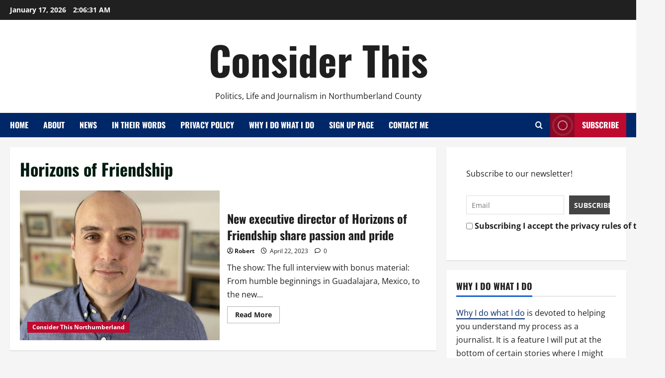

--- FILE ---
content_type: text/html; charset=UTF-8
request_url: https://consider-this.ca/tag/horizons-of-friendship/
body_size: 17521
content:
<!doctype html>
<html lang="en-US">

<head>
  <meta charset="UTF-8">
  <meta name="viewport" content="width=device-width, initial-scale=1">
  <link rel="profile" href="https://gmpg.org/xfn/11">

  <meta name='robots' content='noindex, follow' />

	<!-- This site is optimized with the Yoast SEO plugin v26.7 - https://yoast.com/wordpress/plugins/seo/ -->
	<title>Horizons of Friendship Archives - Consider This</title>
	<meta property="og:locale" content="en_US" />
	<meta property="og:type" content="article" />
	<meta property="og:title" content="Horizons of Friendship Archives - Consider This" />
	<meta property="og:url" content="https://consider-this.ca/tag/horizons-of-friendship/" />
	<meta property="og:site_name" content="Consider This" />
	<meta name="twitter:card" content="summary_large_image" />
	<meta name="twitter:site" content="@rwash" />
	<script type="application/ld+json" class="yoast-schema-graph">{"@context":"https://schema.org","@graph":[{"@type":"CollectionPage","@id":"https://consider-this.ca/tag/horizons-of-friendship/","url":"https://consider-this.ca/tag/horizons-of-friendship/","name":"Horizons of Friendship Archives - Consider This","isPartOf":{"@id":"https://consider-this.ca/#website"},"primaryImageOfPage":{"@id":"https://consider-this.ca/tag/horizons-of-friendship/#primaryimage"},"image":{"@id":"https://consider-this.ca/tag/horizons-of-friendship/#primaryimage"},"thumbnailUrl":"https://consider-this.ca/wp-content/uploads/2023/04/RODRIGO-KONIGS.jpg","breadcrumb":{"@id":"https://consider-this.ca/tag/horizons-of-friendship/#breadcrumb"},"inLanguage":"en-US"},{"@type":"ImageObject","inLanguage":"en-US","@id":"https://consider-this.ca/tag/horizons-of-friendship/#primaryimage","url":"https://consider-this.ca/wp-content/uploads/2023/04/RODRIGO-KONIGS.jpg","contentUrl":"https://consider-this.ca/wp-content/uploads/2023/04/RODRIGO-KONIGS.jpg","width":960,"height":720,"caption":"Rodrigo Konigs is the new executive director of Horizons of Friendship"},{"@type":"BreadcrumbList","@id":"https://consider-this.ca/tag/horizons-of-friendship/#breadcrumb","itemListElement":[{"@type":"ListItem","position":1,"name":"Home","item":"https://consider-this.ca/"},{"@type":"ListItem","position":2,"name":"Horizons of Friendship"}]},{"@type":"WebSite","@id":"https://consider-this.ca/#website","url":"https://consider-this.ca/","name":"Consider This","description":"Politics, Life and Journalism in Northumberland County","publisher":{"@id":"https://consider-this.ca/#/schema/person/2b61a651b88102458e70c1393f7aa2e0"},"potentialAction":[{"@type":"SearchAction","target":{"@type":"EntryPoint","urlTemplate":"https://consider-this.ca/?s={search_term_string}"},"query-input":{"@type":"PropertyValueSpecification","valueRequired":true,"valueName":"search_term_string"}}],"inLanguage":"en-US"},{"@type":["Person","Organization"],"@id":"https://consider-this.ca/#/schema/person/2b61a651b88102458e70c1393f7aa2e0","name":"Robert","image":{"@type":"ImageObject","inLanguage":"en-US","@id":"https://consider-this.ca/#/schema/person/image/","url":"https://secure.gravatar.com/avatar/65106d025e7ad12a1810a69211a62c9f76ded2cae1c3d64915f488787b68f27e?s=96&d=mm&r=g","contentUrl":"https://secure.gravatar.com/avatar/65106d025e7ad12a1810a69211a62c9f76ded2cae1c3d64915f488787b68f27e?s=96&d=mm&r=g","caption":"Robert"},"logo":{"@id":"https://consider-this.ca/#/schema/person/image/"},"description":"Publisher of Consider This"}]}</script>
	<!-- / Yoast SEO plugin. -->


<link rel='dns-prefetch' href='//www.googletagmanager.com' />
<style id='wp-img-auto-sizes-contain-inline-css' type='text/css'>
img:is([sizes=auto i],[sizes^="auto," i]){contain-intrinsic-size:3000px 1500px}
/*# sourceURL=wp-img-auto-sizes-contain-inline-css */
</style>
<link rel='stylesheet' id='navis-slides-css' href='https://consider-this.ca/wp-content/plugins/navis-slideshows-master/css/slides.css?ver=1.0' type='text/css' media='all' />
<link rel='stylesheet' id='simple_music_widget_styles-css' href='https://consider-this.ca/wp-content/plugins/simple-music-widget/css/style.css?ver=c0de2758c82f0a2acbdd7a41b631072e' type='text/css' media='all' />
<link rel='stylesheet' id='morenews-font-oswald-css' href='https://consider-this.ca/wp-content/themes/morenews/assets/fonts/css/oswald.css' type='text/css' media='all' />
<link rel='stylesheet' id='morenews-font-open-sans-css' href='https://consider-this.ca/wp-content/themes/morenews/assets/fonts/css/open-sans.css' type='text/css' media='all' />
<style id='wp-emoji-styles-inline-css' type='text/css'>

	img.wp-smiley, img.emoji {
		display: inline !important;
		border: none !important;
		box-shadow: none !important;
		height: 1em !important;
		width: 1em !important;
		margin: 0 0.07em !important;
		vertical-align: -0.1em !important;
		background: none !important;
		padding: 0 !important;
	}
/*# sourceURL=wp-emoji-styles-inline-css */
</style>
<link rel='stylesheet' id='wp-block-library-css' href='https://consider-this.ca/wp-includes/css/dist/block-library/style.min.css?ver=c0de2758c82f0a2acbdd7a41b631072e' type='text/css' media='all' />
<style id='wp-block-archives-inline-css' type='text/css'>
.wp-block-archives{box-sizing:border-box}.wp-block-archives-dropdown label{display:block}
/*# sourceURL=https://consider-this.ca/wp-includes/blocks/archives/style.min.css */
</style>
<style id='wp-block-columns-inline-css' type='text/css'>
.wp-block-columns{box-sizing:border-box;display:flex;flex-wrap:wrap!important}@media (min-width:782px){.wp-block-columns{flex-wrap:nowrap!important}}.wp-block-columns{align-items:normal!important}.wp-block-columns.are-vertically-aligned-top{align-items:flex-start}.wp-block-columns.are-vertically-aligned-center{align-items:center}.wp-block-columns.are-vertically-aligned-bottom{align-items:flex-end}@media (max-width:781px){.wp-block-columns:not(.is-not-stacked-on-mobile)>.wp-block-column{flex-basis:100%!important}}@media (min-width:782px){.wp-block-columns:not(.is-not-stacked-on-mobile)>.wp-block-column{flex-basis:0;flex-grow:1}.wp-block-columns:not(.is-not-stacked-on-mobile)>.wp-block-column[style*=flex-basis]{flex-grow:0}}.wp-block-columns.is-not-stacked-on-mobile{flex-wrap:nowrap!important}.wp-block-columns.is-not-stacked-on-mobile>.wp-block-column{flex-basis:0;flex-grow:1}.wp-block-columns.is-not-stacked-on-mobile>.wp-block-column[style*=flex-basis]{flex-grow:0}:where(.wp-block-columns){margin-bottom:1.75em}:where(.wp-block-columns.has-background){padding:1.25em 2.375em}.wp-block-column{flex-grow:1;min-width:0;overflow-wrap:break-word;word-break:break-word}.wp-block-column.is-vertically-aligned-top{align-self:flex-start}.wp-block-column.is-vertically-aligned-center{align-self:center}.wp-block-column.is-vertically-aligned-bottom{align-self:flex-end}.wp-block-column.is-vertically-aligned-stretch{align-self:stretch}.wp-block-column.is-vertically-aligned-bottom,.wp-block-column.is-vertically-aligned-center,.wp-block-column.is-vertically-aligned-top{width:100%}
/*# sourceURL=https://consider-this.ca/wp-includes/blocks/columns/style.min.css */
</style>
<style id='wp-block-details-inline-css' type='text/css'>
.wp-block-details{box-sizing:border-box}.wp-block-details summary{cursor:pointer}
/*# sourceURL=https://consider-this.ca/wp-includes/blocks/details/style.min.css */
</style>
<style id='wp-block-group-inline-css' type='text/css'>
.wp-block-group{box-sizing:border-box}:where(.wp-block-group.wp-block-group-is-layout-constrained){position:relative}
/*# sourceURL=https://consider-this.ca/wp-includes/blocks/group/style.min.css */
</style>
<style id='wp-block-group-theme-inline-css' type='text/css'>
:where(.wp-block-group.has-background){padding:1.25em 2.375em}
/*# sourceURL=https://consider-this.ca/wp-includes/blocks/group/theme.min.css */
</style>
<style id='global-styles-inline-css' type='text/css'>
:root{--wp--preset--aspect-ratio--square: 1;--wp--preset--aspect-ratio--4-3: 4/3;--wp--preset--aspect-ratio--3-4: 3/4;--wp--preset--aspect-ratio--3-2: 3/2;--wp--preset--aspect-ratio--2-3: 2/3;--wp--preset--aspect-ratio--16-9: 16/9;--wp--preset--aspect-ratio--9-16: 9/16;--wp--preset--color--black: #000000;--wp--preset--color--cyan-bluish-gray: #abb8c3;--wp--preset--color--white: #ffffff;--wp--preset--color--pale-pink: #f78da7;--wp--preset--color--vivid-red: #cf2e2e;--wp--preset--color--luminous-vivid-orange: #ff6900;--wp--preset--color--luminous-vivid-amber: #fcb900;--wp--preset--color--light-green-cyan: #7bdcb5;--wp--preset--color--vivid-green-cyan: #00d084;--wp--preset--color--pale-cyan-blue: #8ed1fc;--wp--preset--color--vivid-cyan-blue: #0693e3;--wp--preset--color--vivid-purple: #9b51e0;--wp--preset--gradient--vivid-cyan-blue-to-vivid-purple: linear-gradient(135deg,rgb(6,147,227) 0%,rgb(155,81,224) 100%);--wp--preset--gradient--light-green-cyan-to-vivid-green-cyan: linear-gradient(135deg,rgb(122,220,180) 0%,rgb(0,208,130) 100%);--wp--preset--gradient--luminous-vivid-amber-to-luminous-vivid-orange: linear-gradient(135deg,rgb(252,185,0) 0%,rgb(255,105,0) 100%);--wp--preset--gradient--luminous-vivid-orange-to-vivid-red: linear-gradient(135deg,rgb(255,105,0) 0%,rgb(207,46,46) 100%);--wp--preset--gradient--very-light-gray-to-cyan-bluish-gray: linear-gradient(135deg,rgb(238,238,238) 0%,rgb(169,184,195) 100%);--wp--preset--gradient--cool-to-warm-spectrum: linear-gradient(135deg,rgb(74,234,220) 0%,rgb(151,120,209) 20%,rgb(207,42,186) 40%,rgb(238,44,130) 60%,rgb(251,105,98) 80%,rgb(254,248,76) 100%);--wp--preset--gradient--blush-light-purple: linear-gradient(135deg,rgb(255,206,236) 0%,rgb(152,150,240) 100%);--wp--preset--gradient--blush-bordeaux: linear-gradient(135deg,rgb(254,205,165) 0%,rgb(254,45,45) 50%,rgb(107,0,62) 100%);--wp--preset--gradient--luminous-dusk: linear-gradient(135deg,rgb(255,203,112) 0%,rgb(199,81,192) 50%,rgb(65,88,208) 100%);--wp--preset--gradient--pale-ocean: linear-gradient(135deg,rgb(255,245,203) 0%,rgb(182,227,212) 50%,rgb(51,167,181) 100%);--wp--preset--gradient--electric-grass: linear-gradient(135deg,rgb(202,248,128) 0%,rgb(113,206,126) 100%);--wp--preset--gradient--midnight: linear-gradient(135deg,rgb(2,3,129) 0%,rgb(40,116,252) 100%);--wp--preset--font-size--small: 13px;--wp--preset--font-size--medium: 20px;--wp--preset--font-size--large: 36px;--wp--preset--font-size--x-large: 42px;--wp--preset--spacing--20: 0.44rem;--wp--preset--spacing--30: 0.67rem;--wp--preset--spacing--40: 1rem;--wp--preset--spacing--50: 1.5rem;--wp--preset--spacing--60: 2.25rem;--wp--preset--spacing--70: 3.38rem;--wp--preset--spacing--80: 5.06rem;--wp--preset--shadow--natural: 6px 6px 9px rgba(0, 0, 0, 0.2);--wp--preset--shadow--deep: 12px 12px 50px rgba(0, 0, 0, 0.4);--wp--preset--shadow--sharp: 6px 6px 0px rgba(0, 0, 0, 0.2);--wp--preset--shadow--outlined: 6px 6px 0px -3px rgb(255, 255, 255), 6px 6px rgb(0, 0, 0);--wp--preset--shadow--crisp: 6px 6px 0px rgb(0, 0, 0);}:root { --wp--style--global--content-size: 930px;--wp--style--global--wide-size: 1400px; }:where(body) { margin: 0; }.wp-site-blocks > .alignleft { float: left; margin-right: 2em; }.wp-site-blocks > .alignright { float: right; margin-left: 2em; }.wp-site-blocks > .aligncenter { justify-content: center; margin-left: auto; margin-right: auto; }:where(.wp-site-blocks) > * { margin-block-start: 24px; margin-block-end: 0; }:where(.wp-site-blocks) > :first-child { margin-block-start: 0; }:where(.wp-site-blocks) > :last-child { margin-block-end: 0; }:root { --wp--style--block-gap: 24px; }:root :where(.is-layout-flow) > :first-child{margin-block-start: 0;}:root :where(.is-layout-flow) > :last-child{margin-block-end: 0;}:root :where(.is-layout-flow) > *{margin-block-start: 24px;margin-block-end: 0;}:root :where(.is-layout-constrained) > :first-child{margin-block-start: 0;}:root :where(.is-layout-constrained) > :last-child{margin-block-end: 0;}:root :where(.is-layout-constrained) > *{margin-block-start: 24px;margin-block-end: 0;}:root :where(.is-layout-flex){gap: 24px;}:root :where(.is-layout-grid){gap: 24px;}.is-layout-flow > .alignleft{float: left;margin-inline-start: 0;margin-inline-end: 2em;}.is-layout-flow > .alignright{float: right;margin-inline-start: 2em;margin-inline-end: 0;}.is-layout-flow > .aligncenter{margin-left: auto !important;margin-right: auto !important;}.is-layout-constrained > .alignleft{float: left;margin-inline-start: 0;margin-inline-end: 2em;}.is-layout-constrained > .alignright{float: right;margin-inline-start: 2em;margin-inline-end: 0;}.is-layout-constrained > .aligncenter{margin-left: auto !important;margin-right: auto !important;}.is-layout-constrained > :where(:not(.alignleft):not(.alignright):not(.alignfull)){max-width: var(--wp--style--global--content-size);margin-left: auto !important;margin-right: auto !important;}.is-layout-constrained > .alignwide{max-width: var(--wp--style--global--wide-size);}body .is-layout-flex{display: flex;}.is-layout-flex{flex-wrap: wrap;align-items: center;}.is-layout-flex > :is(*, div){margin: 0;}body .is-layout-grid{display: grid;}.is-layout-grid > :is(*, div){margin: 0;}body{padding-top: 0px;padding-right: 0px;padding-bottom: 0px;padding-left: 0px;}a:where(:not(.wp-element-button)){text-decoration: none;}:root :where(.wp-element-button, .wp-block-button__link){background-color: #32373c;border-radius: 0;border-width: 0;color: #fff;font-family: inherit;font-size: inherit;font-style: inherit;font-weight: inherit;letter-spacing: inherit;line-height: inherit;padding-top: calc(0.667em + 2px);padding-right: calc(1.333em + 2px);padding-bottom: calc(0.667em + 2px);padding-left: calc(1.333em + 2px);text-decoration: none;text-transform: inherit;}.has-black-color{color: var(--wp--preset--color--black) !important;}.has-cyan-bluish-gray-color{color: var(--wp--preset--color--cyan-bluish-gray) !important;}.has-white-color{color: var(--wp--preset--color--white) !important;}.has-pale-pink-color{color: var(--wp--preset--color--pale-pink) !important;}.has-vivid-red-color{color: var(--wp--preset--color--vivid-red) !important;}.has-luminous-vivid-orange-color{color: var(--wp--preset--color--luminous-vivid-orange) !important;}.has-luminous-vivid-amber-color{color: var(--wp--preset--color--luminous-vivid-amber) !important;}.has-light-green-cyan-color{color: var(--wp--preset--color--light-green-cyan) !important;}.has-vivid-green-cyan-color{color: var(--wp--preset--color--vivid-green-cyan) !important;}.has-pale-cyan-blue-color{color: var(--wp--preset--color--pale-cyan-blue) !important;}.has-vivid-cyan-blue-color{color: var(--wp--preset--color--vivid-cyan-blue) !important;}.has-vivid-purple-color{color: var(--wp--preset--color--vivid-purple) !important;}.has-black-background-color{background-color: var(--wp--preset--color--black) !important;}.has-cyan-bluish-gray-background-color{background-color: var(--wp--preset--color--cyan-bluish-gray) !important;}.has-white-background-color{background-color: var(--wp--preset--color--white) !important;}.has-pale-pink-background-color{background-color: var(--wp--preset--color--pale-pink) !important;}.has-vivid-red-background-color{background-color: var(--wp--preset--color--vivid-red) !important;}.has-luminous-vivid-orange-background-color{background-color: var(--wp--preset--color--luminous-vivid-orange) !important;}.has-luminous-vivid-amber-background-color{background-color: var(--wp--preset--color--luminous-vivid-amber) !important;}.has-light-green-cyan-background-color{background-color: var(--wp--preset--color--light-green-cyan) !important;}.has-vivid-green-cyan-background-color{background-color: var(--wp--preset--color--vivid-green-cyan) !important;}.has-pale-cyan-blue-background-color{background-color: var(--wp--preset--color--pale-cyan-blue) !important;}.has-vivid-cyan-blue-background-color{background-color: var(--wp--preset--color--vivid-cyan-blue) !important;}.has-vivid-purple-background-color{background-color: var(--wp--preset--color--vivid-purple) !important;}.has-black-border-color{border-color: var(--wp--preset--color--black) !important;}.has-cyan-bluish-gray-border-color{border-color: var(--wp--preset--color--cyan-bluish-gray) !important;}.has-white-border-color{border-color: var(--wp--preset--color--white) !important;}.has-pale-pink-border-color{border-color: var(--wp--preset--color--pale-pink) !important;}.has-vivid-red-border-color{border-color: var(--wp--preset--color--vivid-red) !important;}.has-luminous-vivid-orange-border-color{border-color: var(--wp--preset--color--luminous-vivid-orange) !important;}.has-luminous-vivid-amber-border-color{border-color: var(--wp--preset--color--luminous-vivid-amber) !important;}.has-light-green-cyan-border-color{border-color: var(--wp--preset--color--light-green-cyan) !important;}.has-vivid-green-cyan-border-color{border-color: var(--wp--preset--color--vivid-green-cyan) !important;}.has-pale-cyan-blue-border-color{border-color: var(--wp--preset--color--pale-cyan-blue) !important;}.has-vivid-cyan-blue-border-color{border-color: var(--wp--preset--color--vivid-cyan-blue) !important;}.has-vivid-purple-border-color{border-color: var(--wp--preset--color--vivid-purple) !important;}.has-vivid-cyan-blue-to-vivid-purple-gradient-background{background: var(--wp--preset--gradient--vivid-cyan-blue-to-vivid-purple) !important;}.has-light-green-cyan-to-vivid-green-cyan-gradient-background{background: var(--wp--preset--gradient--light-green-cyan-to-vivid-green-cyan) !important;}.has-luminous-vivid-amber-to-luminous-vivid-orange-gradient-background{background: var(--wp--preset--gradient--luminous-vivid-amber-to-luminous-vivid-orange) !important;}.has-luminous-vivid-orange-to-vivid-red-gradient-background{background: var(--wp--preset--gradient--luminous-vivid-orange-to-vivid-red) !important;}.has-very-light-gray-to-cyan-bluish-gray-gradient-background{background: var(--wp--preset--gradient--very-light-gray-to-cyan-bluish-gray) !important;}.has-cool-to-warm-spectrum-gradient-background{background: var(--wp--preset--gradient--cool-to-warm-spectrum) !important;}.has-blush-light-purple-gradient-background{background: var(--wp--preset--gradient--blush-light-purple) !important;}.has-blush-bordeaux-gradient-background{background: var(--wp--preset--gradient--blush-bordeaux) !important;}.has-luminous-dusk-gradient-background{background: var(--wp--preset--gradient--luminous-dusk) !important;}.has-pale-ocean-gradient-background{background: var(--wp--preset--gradient--pale-ocean) !important;}.has-electric-grass-gradient-background{background: var(--wp--preset--gradient--electric-grass) !important;}.has-midnight-gradient-background{background: var(--wp--preset--gradient--midnight) !important;}.has-small-font-size{font-size: var(--wp--preset--font-size--small) !important;}.has-medium-font-size{font-size: var(--wp--preset--font-size--medium) !important;}.has-large-font-size{font-size: var(--wp--preset--font-size--large) !important;}.has-x-large-font-size{font-size: var(--wp--preset--font-size--x-large) !important;}
/*# sourceURL=global-styles-inline-css */
</style>
<style id='core-block-supports-inline-css' type='text/css'>
.wp-container-core-columns-is-layout-28f84493{flex-wrap:nowrap;}
/*# sourceURL=core-block-supports-inline-css */
</style>

<link rel='stylesheet' id='cptch_stylesheet-css' href='https://consider-this.ca/wp-content/plugins/captcha/css/front_end_style.css?ver=4.4.5' type='text/css' media='all' />
<link rel='stylesheet' id='dashicons-css' href='https://consider-this.ca/wp-includes/css/dashicons.min.css?ver=c0de2758c82f0a2acbdd7a41b631072e' type='text/css' media='all' />
<link rel='stylesheet' id='cptch_desktop_style-css' href='https://consider-this.ca/wp-content/plugins/captcha/css/desktop_style.css?ver=4.4.5' type='text/css' media='all' />
<link rel='stylesheet' id='st-widget-css' href='https://consider-this.ca/wp-content/plugins/share-this/css/style.css?ver=c0de2758c82f0a2acbdd7a41b631072e' type='text/css' media='all' />
<link rel='stylesheet' id='bootstrap-css' href='https://consider-this.ca/wp-content/themes/morenews/assets/bootstrap/css/bootstrap.min.css?ver=c0de2758c82f0a2acbdd7a41b631072e' type='text/css' media='all' />
<link rel='stylesheet' id='morenews-style-css' href='https://consider-this.ca/wp-content/themes/morenews/style.css?ver=c0de2758c82f0a2acbdd7a41b631072e' type='text/css' media='all' />
<style id='morenews-style-inline-css' type='text/css'>
body.aft-dark-mode #sidr,body.aft-dark-mode,body.aft-dark-mode.custom-background,body.aft-dark-mode #af-preloader{background-color:#000000;} body.aft-default-mode #sidr,body.aft-default-mode #af-preloader,body.aft-default-mode{background-color:#f5f5f5;} .frm_style_formidable-style.with_frm_style .frm_compact .frm_dropzone.dz-clickable .dz-message,.frm_style_formidable-style.with_frm_style input[type=submit],.frm_style_formidable-style.with_frm_style .frm_submit input[type=button],.frm_style_formidable-style.with_frm_style .frm_submit button,.frm_form_submit_style,.frm_style_formidable-style.with_frm_style .frm-edit-page-btn,.woocommerce #respond input#submit.disabled,.woocommerce #respond input#submit:disabled,.woocommerce #respond input#submit:disabled[disabled],.woocommerce a.button.disabled,.woocommerce a.button:disabled,.woocommerce a.button:disabled[disabled],.woocommerce button.button.disabled,.woocommerce button.button:disabled,.woocommerce button.button:disabled[disabled],.woocommerce input.button.disabled,.woocommerce input.button:disabled,.woocommerce input.button:disabled[disabled],.woocommerce #respond input#submit,.woocommerce a.button,.woocommerce button.button,.woocommerce input.button,.woocommerce #respond input#submit.alt,.woocommerce a.button.alt,.woocommerce button.button.alt,.woocommerce input.button.alt,.woocommerce-account .addresses .title .edit,:root .wc-block-featured-product__link :where(.wp-element-button,.wp-block-button__link),:root .wc-block-featured-category__link :where(.wp-element-button,.wp-block-button__link),hustle-button,button.wc-block-mini-cart__button,.wc-block-checkout .wp-block-button__link,.wp-block-button.wc-block-components-product-button .wp-block-button__link,.wc-block-grid__product-add-to-cart.wp-block-button .wp-block-button__link,body .wc-block-components-button,.wc-block-grid .wp-block-button__link,.woocommerce-notices-wrapper .button,body .woocommerce-notices-wrapper .button:hover,body.woocommerce .single_add_to_cart_button.button:hover,body.woocommerce a.button.add_to_cart_button:hover,.widget-title-fill-and-border .morenews-widget .wp-block-search__label,.widget-title-fill-and-border .morenews-widget .wp-block-group .wp-block-heading,.widget-title-fill-and-no-border .morenews-widget .wp-block-search__label,.widget-title-fill-and-no-border .morenews-widget .wp-block-group .wp-block-heading,.widget-title-fill-and-border .wp_post_author_widget .widget-title .header-after,.widget-title-fill-and-border .widget-title .heading-line,.widget-title-fill-and-border .aft-posts-tabs-panel .nav-tabs>li>a.active,.widget-title-fill-and-border .aft-main-banner-wrapper .widget-title .heading-line ,.widget-title-fill-and-no-border .wp_post_author_widget .widget-title .header-after,.widget-title-fill-and-no-border .widget-title .heading-line,.widget-title-fill-and-no-border .aft-posts-tabs-panel .nav-tabs>li>a.active,.widget-title-fill-and-no-border .aft-main-banner-wrapper .widget-title .heading-line,a.sidr-class-sidr-button-close,body.widget-title-border-bottom .header-after1 .heading-line-before,body.widget-title-border-bottom .widget-title .heading-line-before,.widget-title-border-center .morenews-widget .wp-block-search__label::after,.widget-title-border-center .morenews-widget .wp-block-group .wp-block-heading::after,.widget-title-border-center .wp_post_author_widget .widget-title .heading-line-before,.widget-title-border-center .aft-posts-tabs-panel .nav-tabs>li>a.active::after,.widget-title-border-center .wp_post_author_widget .widget-title .header-after::after,.widget-title-border-center .widget-title .heading-line-after,.widget-title-border-bottom .morenews-widget .wp-block-search__label::after,.widget-title-border-bottom .morenews-widget .wp-block-group .wp-block-heading::after,.widget-title-border-bottom .heading-line::before,.widget-title-border-bottom .wp-post-author-wrap .header-after::before,.widget-title-border-bottom .aft-posts-tabs-panel .nav-tabs>li>a.active span::after,.aft-dark-mode .is-style-fill a.wp-block-button__link:not(.has-background),.aft-default-mode .is-style-fill a.wp-block-button__link:not(.has-background),#reading-progress-bar,a.comment-reply-link,body.aft-default-mode .reply a,body.aft-dark-mode .reply a,.aft-popular-taxonomies-lists span::before ,#loader-wrapper div,span.heading-line::before,.wp-post-author-wrap .header-after::before,body.aft-dark-mode input[type="button"],body.aft-dark-mode input[type="reset"],body.aft-dark-mode input[type="submit"],body.aft-dark-mode .inner-suscribe input[type=submit],body.aft-default-mode input[type="button"],body.aft-default-mode input[type="reset"],body.aft-default-mode input[type="submit"],body.aft-default-mode .inner-suscribe input[type=submit],.woocommerce-product-search button[type="submit"],input.search-submit,.wp-block-search__button,.af-youtube-slider .af-video-wrap .af-bg-play i,.af-youtube-video-list .entry-header-yt-video-wrapper .af-yt-video-play i,.af-post-format i,body .btn-style1 a:visited,body .btn-style1 a,body span.post-page-numbers.current,body .morenews-pagination .nav-links .page-numbers.current,body #scroll-up,button,a.author-button.primary,.morenews-reaction-button .reaction-percentage,h3.morenews-subtitle:after,body article.sticky .read-single:before,.aft-readmore-wrapper a.aft-readmore:hover,body.aft-dark-mode .aft-readmore-wrapper a.aft-readmore:hover,footer.site-footer .aft-readmore-wrapper a.aft-readmore:hover,.aft-readmore-wrapper a.aft-readmore:hover,body .trending-posts-vertical .trending-no{background-color:#002868;} div.wpforms-container-full button[type=submit]:hover,div.wpforms-container-full button[type=submit]:not(:hover):not(:active){background-color:#002868 !important;} .grid-design-texts-over-image .aft-readmore-wrapper a.aft-readmore:hover,.aft-readmore-wrapper a.aft-readmore:hover,body.aft-dark-mode .aft-readmore-wrapper a.aft-readmore:hover,body.aft-default-mode .aft-readmore-wrapper a.aft-readmore:hover,a.author-button.primary,.morenews-post-badge,body.single .entry-header .aft-post-excerpt-and-meta .post-excerpt,body.aft-dark-mode.single span.tags-links a:hover,.morenews-pagination .nav-links .page-numbers.current,.aft-readmore-wrapper a.aft-readmore:hover,p.awpa-more-posts a:hover,.wp-post-author-meta .wp-post-author-meta-more-posts a.awpa-more-posts:hover{border-color:#002868;} body:not(.rtl) .aft-popular-taxonomies-lists span::after{border-left-color:#002868;} body.rtl .aft-popular-taxonomies-lists span::after{border-right-color:#002868;} .widget-title-fill-and-no-border .morenews-widget .wp-block-search__label::after,.widget-title-fill-and-no-border .morenews-widget .wp-block-group .wp-block-heading::after,.widget-title-fill-and-no-border .aft-posts-tabs-panel .nav-tabs>li a.active::after,.widget-title-fill-and-no-border .morenews-widget .widget-title::before,.widget-title-fill-and-no-border .morenews-customizer .widget-title::before{border-top-color:#002868;} .woocommerce div.product .woocommerce-tabs ul.tabs li.active,#scroll-up::after,.aft-dark-mode #loader,.aft-default-mode #loader{border-bottom-color:#002868;} footer.site-footer .wp-calendar-nav a:hover,footer.site-footer .wp-block-latest-comments__comment-meta a:hover,.aft-dark-mode .tagcloud a:hover,.aft-dark-mode .widget ul.menu >li a:hover,.aft-dark-mode .widget > ul > li a:hover,.banner-exclusive-posts-wrapper a:hover,.list-style .read-title h3 a:hover,.grid-design-default .read-title h3 a:hover,body.aft-dark-mode .banner-exclusive-posts-wrapper a:hover,body.aft-dark-mode .banner-exclusive-posts-wrapper a:visited:hover,body.aft-default-mode .banner-exclusive-posts-wrapper a:hover,body.aft-default-mode .banner-exclusive-posts-wrapper a:visited:hover,body.wp-post-author-meta .awpa-display-name a:hover,.widget_text a ,.post-description a:not(.aft-readmore),.post-description a:not(.aft-readmore):visited,.wp_post_author_widget .wp-post-author-meta .awpa-display-name a:hover,.wp-post-author-meta .wp-post-author-meta-more-posts a.awpa-more-posts:hover,body.aft-default-mode .af-breadcrumbs a:hover,body.aft-dark-mode .af-breadcrumbs a:hover,body .wp-block-latest-comments li.wp-block-latest-comments__comment a:hover,body .site-footer .color-pad .read-title h3 a:hover,body.aft-dark-mode #secondary .morenews-widget ul[class*="wp-block-"] a:hover,body.aft-dark-mode #secondary .morenews-widget ol[class*="wp-block-"] a:hover,body.aft-dark-mode a.post-edit-link:hover,body.aft-default-mode #secondary .morenews-widget ul[class*="wp-block-"] a:hover,body.aft-default-mode #secondary .morenews-widget ol[class*="wp-block-"] a:hover,body.aft-default-mode a.post-edit-link:hover,body.aft-default-mode #secondary .widget > ul > li a:hover,body.aft-default-mode footer.comment-meta a:hover,body.aft-dark-mode footer.comment-meta a:hover,body.aft-default-mode .comment-form a:hover,body.aft-dark-mode .comment-form a:hover,body.aft-dark-mode .entry-content > .wp-block-tag-cloud a:not(.has-text-color):hover,body.aft-default-mode .entry-content > .wp-block-tag-cloud a:not(.has-text-color):hover,body.aft-dark-mode .entry-content .wp-block-archives-list.wp-block-archives a:not(.has-text-color):hover,body.aft-default-mode .entry-content .wp-block-archives-list.wp-block-archives a:not(.has-text-color):hover,body.aft-dark-mode .entry-content .wp-block-latest-posts a:not(.has-text-color):hover,body.aft-dark-mode .entry-content .wp-block-categories-list.wp-block-categories a:not(.has-text-color):hover,body.aft-default-mode .entry-content .wp-block-latest-posts a:not(.has-text-color):hover,body.aft-default-mode .entry-content .wp-block-categories-list.wp-block-categories a:not(.has-text-color):hover,.aft-default-mode .wp-block-archives-list.wp-block-archives a:not(.has-text-color):hover,.aft-default-mode .wp-block-latest-posts a:not(.has-text-color):hover,.aft-default-mode .wp-block-categories-list.wp-block-categories a:not(.has-text-color):hover,.aft-default-mode .wp-block-latest-comments li.wp-block-latest-comments__comment a:hover,.aft-dark-mode .wp-block-archives-list.wp-block-archives a:not(.has-text-color):hover,.aft-dark-mode .wp-block-latest-posts a:not(.has-text-color):hover,.aft-dark-mode .wp-block-categories-list.wp-block-categories a:not(.has-text-color):hover,.aft-dark-mode .wp-block-latest-comments li.wp-block-latest-comments__comment a:hover,body.aft-dark-mode .morenews-pagination .nav-links a.page-numbers:hover,body.aft-default-mode .morenews-pagination .nav-links a.page-numbers:hover,body.aft-default-mode .aft-popular-taxonomies-lists ul li a:hover ,body.aft-dark-mode .aft-popular-taxonomies-lists ul li a:hover,body.aft-dark-mode .wp-calendar-nav a,body .entry-content > .wp-block-heading:not(.has-link-color):not(.wp-block-post-title) a,body .entry-content > ul a,body .entry-content > ol a,body .entry-content > p:not(.has-link-color) a ,body.aft-default-mode p.logged-in-as a,body.aft-dark-mode p.logged-in-as a,body.aft-dark-mode .woocommerce-loop-product__title:hover,body.aft-default-mode .woocommerce-loop-product__title:hover,a:hover,p a,.stars a:active,.stars a:focus,.morenews-widget.widget_text a,a.author-website:hover,.author-box-content a.author-posts-link:hover,body .morenews-sponsor a,body .morenews-source a,body.aft-default-mode .wp-block-latest-comments li.wp-block-latest-comments__comment a:hover,body.aft-dark-mode .wp-block-latest-comments li.wp-block-latest-comments__comment a:hover,.entry-content .wp-block-latest-comments a:not(.has-text-color):hover,.wc-block-grid__product .wc-block-grid__product-link:focus,body.aft-default-mode .entry-content .wp-block-heading:not(.has-link-color):not(.wp-block-post-title) a,body.aft-dark-mode .entry-content .wp-block-heading:not(.has-link-color):not(.wp-block-post-title) a,body.aft-default-mode .comment-content a,body.aft-dark-mode .comment-content a,body.aft-default-mode .post-excerpt a,body.aft-dark-mode .post-excerpt a,body.aft-default-mode .wp-block-tag-cloud a:hover,body.aft-default-mode .tagcloud a:hover,body.aft-default-mode.single span.tags-links a:hover,body.aft-default-mode p.awpa-more-posts a:hover,body.aft-default-mode p.awpa-website a:hover ,body.aft-default-mode .wp-post-author-meta h4 a:hover,body.aft-default-mode .widget ul.menu >li a:hover,body.aft-default-mode .widget > ul > li a:hover,body.aft-default-mode .nav-links a:hover,body.aft-default-mode ul.trail-items li a:hover,body.aft-dark-mode .wp-block-tag-cloud a:hover,body.aft-dark-mode .tagcloud a:hover,body.aft-dark-mode.single span.tags-links a:hover,body.aft-dark-mode p.awpa-more-posts a:hover,body.aft-dark-mode p.awpa-website a:hover ,body.aft-dark-mode .widget ul.menu >li a:hover,body.aft-dark-mode .nav-links a:hover,body.aft-dark-mode ul.trail-items li a:hover{color:#002868;} @media only screen and (min-width:992px){body.aft-default-mode .morenews-header .main-navigation .menu-desktop > ul > li:hover > a:before,body.aft-default-mode .morenews-header .main-navigation .menu-desktop > ul > li.current-menu-item > a:before{background-color:#002868;} } .woocommerce-product-search button[type="submit"],input.search-submit{background-color:#002868;} .aft-dark-mode .entry-content a:hover,.aft-dark-mode .entry-content a:focus,.aft-dark-mode .entry-content a:active,.wp-calendar-nav a,#wp-calendar tbody td a,body.aft-dark-mode #wp-calendar tbody td#today,body.aft-default-mode #wp-calendar tbody td#today,body.aft-default-mode .entry-content .wp-block-heading:not(.has-link-color):not(.wp-block-post-title) a,body.aft-dark-mode .entry-content .wp-block-heading:not(.has-link-color):not(.wp-block-post-title) a,body .entry-content > ul a,body .entry-content > ul a:visited,body .entry-content > ol a,body .entry-content > ol a:visited,body .entry-content > p:not(.has-link-color) a,body .entry-content > p:not(.has-link-color) a:visited{color:#002868;} .woocommerce-product-search button[type="submit"],input.search-submit,body.single span.tags-links a:hover,body .entry-content .wp-block-heading:not(.has-link-color):not(.wp-block-post-title) a,body .entry-content > ul a,body .entry-content > ul a:visited,body .entry-content > ol a,body .entry-content > ol a:visited,body .entry-content > p:not(.has-link-color) a,body .entry-content > p:not(.has-link-color) a:visited{border-color:#002868;} @media only screen and (min-width:993px){.main-navigation .menu-desktop > li.current-menu-item::after,.main-navigation .menu-desktop > ul > li.current-menu-item::after,.main-navigation .menu-desktop > li::after,.main-navigation .menu-desktop > ul > li::after{background-color:#002868;} } .site-branding .site-title{font-family:'Oswald','Noto Sans','Noto Sans CJK SC','Noto Sans JP','Noto Sans KR',system-ui,-apple-system,'Segoe UI',Roboto,'Helvetica Neue',Arial,sans-serif,'Apple Color Emoji','Segoe UI Emoji','Segoe UI Symbol';} body,button,input,select,optgroup,.cat-links li a,.min-read,.af-social-contacts .social-widget-menu .screen-reader-text,textarea{font-family:'Open Sans','Noto Sans','Noto Sans CJK SC','Noto Sans JP','Noto Sans KR',system-ui,-apple-system,'Segoe UI',Roboto,'Helvetica Neue',Arial,sans-serif,'Apple Color Emoji','Segoe UI Emoji','Segoe UI Symbol';} .wp-block-tag-cloud a,.tagcloud a,body span.hustle-title,.wp-block-blockspare-blockspare-tabs .bs-tabs-title-list li a.bs-tab-title,.navigation.post-navigation .nav-links a,div.custom-menu-link > a,.exclusive-posts .exclusive-now span,.aft-popular-taxonomies-lists span,.exclusive-posts a,.aft-posts-tabs-panel .nav-tabs>li>a,.widget-title-border-bottom .aft-posts-tabs-panel .nav-tabs>li>a,.nav-tabs>li,.widget ul ul li,.widget ul.menu >li ,.widget > ul > li,.wp-block-search__label,.wp-block-latest-posts.wp-block-latest-posts__list li,.wp-block-latest-comments li.wp-block-latest-comments__comment,.wp-block-group ul li a,.main-navigation ul li a,h1,h2,h3,h4,h5,h6{font-family:'Oswald','Noto Sans','Noto Sans CJK SC','Noto Sans JP','Noto Sans KR',system-ui,-apple-system,'Segoe UI',Roboto,'Helvetica Neue',Arial,sans-serif,'Apple Color Emoji','Segoe UI Emoji','Segoe UI Symbol';} .container-wrapper .elementor{max-width:100%;} .full-width-content .elementor-section-stretched,.align-content-left .elementor-section-stretched,.align-content-right .elementor-section-stretched{max-width:100%;left:0 !important;}
/*# sourceURL=morenews-style-inline-css */
</style>
<link rel='stylesheet' id='newsmore-css' href='https://consider-this.ca/wp-content/themes/newsmore/style.css?ver=1.3.19' type='text/css' media='all' />
<link rel='stylesheet' id='aft-icons-css' href='https://consider-this.ca/wp-content/themes/morenews/assets/icons/style.css?ver=c0de2758c82f0a2acbdd7a41b631072e' type='text/css' media='all' />
<link rel='stylesheet' id='slick-css' href='https://consider-this.ca/wp-content/themes/morenews/assets/slick/css/slick.min.css?ver=c0de2758c82f0a2acbdd7a41b631072e' type='text/css' media='all' />
<link rel='stylesheet' id='sidr-css' href='https://consider-this.ca/wp-content/themes/morenews/assets/sidr/css/jquery.sidr.dark.css?ver=c0de2758c82f0a2acbdd7a41b631072e' type='text/css' media='all' />
<link rel='stylesheet' id='magnific-popup-css' href='https://consider-this.ca/wp-content/themes/morenews/assets/magnific-popup/magnific-popup.css?ver=c0de2758c82f0a2acbdd7a41b631072e' type='text/css' media='all' />
<link rel='stylesheet' id='newsletter-css' href='https://consider-this.ca/wp-content/plugins/newsletter/style.css?ver=9.1.0' type='text/css' media='all' />
<script type='text/javascript'>ajaxurl='https://consider-this.ca/wp-admin/admin-ajax.php';pf_nonce='bdd4662a9f';</script><script type="text/javascript" src="https://consider-this.ca/wp-includes/js/jquery/jquery.min.js?ver=3.7.1" id="jquery-core-js"></script>
<script type="text/javascript" src="https://consider-this.ca/wp-includes/js/jquery/jquery-migrate.min.js?ver=3.4.1" id="jquery-migrate-js"></script>
<script type="text/javascript" src="https://consider-this.ca/wp-content/themes/morenews/assets/jquery.cookie.js?ver=c0de2758c82f0a2acbdd7a41b631072e" id="jquery-cookie-js"></script>
<script type="text/javascript" src="https://consider-this.ca/wp-content/themes/morenews/assets/background-script.js?ver=1.3.19" id="morenews-background-script-js"></script>

<!-- Google tag (gtag.js) snippet added by Site Kit -->
<!-- Google Analytics snippet added by Site Kit -->
<script type="text/javascript" src="https://www.googletagmanager.com/gtag/js?id=GT-NGKRNVK" id="google_gtagjs-js" async></script>
<script type="text/javascript" id="google_gtagjs-js-after">
/* <![CDATA[ */
window.dataLayer = window.dataLayer || [];function gtag(){dataLayer.push(arguments);}
gtag("set","linker",{"domains":["consider-this.ca"]});
gtag("js", new Date());
gtag("set", "developer_id.dZTNiMT", true);
gtag("config", "GT-NGKRNVK");
//# sourceURL=google_gtagjs-js-after
/* ]]> */
</script>
<link rel="https://api.w.org/" href="https://consider-this.ca/wp-json/" /><link rel="alternate" title="JSON" type="application/json" href="https://consider-this.ca/wp-json/wp/v2/tags/189" /><link rel="EditURI" type="application/rsd+xml" title="RSD" href="https://consider-this.ca/xmlrpc.php?rsd" />
<style>
		#category-posts-2-internal ul {padding: 0;}
#category-posts-2-internal .cat-post-item img {max-width: initial; max-height: initial; margin: initial;}
#category-posts-2-internal .cat-post-author {margin-bottom: 0;}
#category-posts-2-internal .cat-post-thumbnail {margin: 5px 10px 5px 0;}
#category-posts-2-internal .cat-post-item:before {content: ""; clear: both;}
#category-posts-2-internal .cat-post-excerpt-more {display: inline-block;}
#category-posts-2-internal .cat-post-item {list-style: none; margin: 3px 0 10px; padding: 3px 0;}
#category-posts-2-internal .cat-post-current .cat-post-title {font-weight: bold; text-transform: uppercase;}
#category-posts-2-internal [class*=cat-post-tax] {font-size: 0.85em;}
#category-posts-2-internal [class*=cat-post-tax] * {display:inline-block;}
#category-posts-2-internal .cat-post-item:after {content: ""; display: table;	clear: both;}
#category-posts-2-internal .cat-post-item .cat-post-title {overflow: hidden;text-overflow: ellipsis;white-space: initial;display: -webkit-box;-webkit-line-clamp: 2;-webkit-box-orient: vertical;padding-bottom: 0 !important;}
#category-posts-2-internal .cat-post-item:after {content: ""; display: table;	clear: both;}
#category-posts-2-internal .cat-post-thumbnail {display:block; float:left; margin:5px 10px 5px 0;}
#category-posts-2-internal .cat-post-crop {overflow:hidden;display:block;}
#category-posts-2-internal p {margin:5px 0 0 0}
#category-posts-2-internal li > div {margin:5px 0 0 0; clear:both;}
#category-posts-2-internal .dashicons {vertical-align:middle;}
#category-posts-2-internal .cat-post-thumbnail .cat-post-crop img {height: 128px;}
#category-posts-2-internal .cat-post-thumbnail .cat-post-crop img {width: 128px;}
#category-posts-2-internal .cat-post-thumbnail .cat-post-crop img {object-fit: cover; max-width: 100%; display: block;}
#category-posts-2-internal .cat-post-thumbnail .cat-post-crop-not-supported img {width: 100%;}
#category-posts-2-internal .cat-post-thumbnail {max-width:100%;}
#category-posts-2-internal .cat-post-item img {margin: initial;}
#category-posts-3-internal ul {padding: 0;}
#category-posts-3-internal .cat-post-item img {max-width: initial; max-height: initial; margin: initial;}
#category-posts-3-internal .cat-post-author {margin-bottom: 0;}
#category-posts-3-internal .cat-post-thumbnail {margin: 5px 10px 5px 0;}
#category-posts-3-internal .cat-post-item:before {content: ""; clear: both;}
#category-posts-3-internal .cat-post-excerpt-more {display: inline-block;}
#category-posts-3-internal .cat-post-item {list-style: none; margin: 3px 0 10px; padding: 3px 0;}
#category-posts-3-internal .cat-post-current .cat-post-title {font-weight: bold; text-transform: uppercase;}
#category-posts-3-internal [class*=cat-post-tax] {font-size: 0.85em;}
#category-posts-3-internal [class*=cat-post-tax] * {display:inline-block;}
#category-posts-3-internal .cat-post-item:after {content: ""; display: table;	clear: both;}
#category-posts-3-internal .cat-post-item .cat-post-title {overflow: hidden;text-overflow: ellipsis;white-space: initial;display: -webkit-box;-webkit-line-clamp: 2;-webkit-box-orient: vertical;padding-bottom: 0 !important;}
#category-posts-3-internal .cat-post-item:after {content: ""; display: table;	clear: both;}
#category-posts-3-internal .cat-post-thumbnail {display:block; float:left; margin:5px 10px 5px 0;}
#category-posts-3-internal .cat-post-crop {overflow:hidden;display:block;}
#category-posts-3-internal p {margin:5px 0 0 0}
#category-posts-3-internal li > div {margin:5px 0 0 0; clear:both;}
#category-posts-3-internal .dashicons {vertical-align:middle;}
#category-posts-3-internal .cat-post-thumbnail .cat-post-crop img {height: 140px;}
#category-posts-3-internal .cat-post-thumbnail .cat-post-crop img {width: 140px;}
#category-posts-3-internal .cat-post-thumbnail .cat-post-crop img {object-fit: cover; max-width: 100%; display: block;}
#category-posts-3-internal .cat-post-thumbnail .cat-post-crop-not-supported img {width: 100%;}
#category-posts-3-internal .cat-post-thumbnail {max-width:100%;}
#category-posts-3-internal .cat-post-item img {margin: initial;}
</style>
		
		<!-- GA Google Analytics @ https://m0n.co/ga -->
		<script>
			(function(i,s,o,g,r,a,m){i['GoogleAnalyticsObject']=r;i[r]=i[r]||function(){
			(i[r].q=i[r].q||[]).push(arguments)},i[r].l=1*new Date();a=s.createElement(o),
			m=s.getElementsByTagName(o)[0];a.async=1;a.src=g;m.parentNode.insertBefore(a,m)
			})(window,document,'script','https://www.google-analytics.com/analytics.js','ga');
			ga('create', 'UA-145895732-1', 'auto');
			ga('require', 'displayfeatures');
			ga('require', 'linkid');
			ga('send', 'pageview');
		</script>

	<meta name="generator" content="Site Kit by Google 1.170.0" />		<style type="text/css">.navis-slideshow  {width: 94%;} .navis-slideshow .slides_container div {width: 100%;}</style>
	            <script type="text/javascript"><!--
                                function powerpress_pinw(pinw_url){window.open(pinw_url, 'PowerPressPlayer','toolbar=0,status=0,resizable=1,width=460,height=320');	return false;}
                //-->

                // tabnab protection
                window.addEventListener('load', function () {
                    // make all links have rel="noopener noreferrer"
                    document.querySelectorAll('a[target="_blank"]').forEach(link => {
                        link.setAttribute('rel', 'noopener noreferrer');
                    });
                });
            </script>
            <script charset="utf-8" type="text/javascript" src="https://w.sharethis.com/button/buttons.js"></script><script type="text/javascript">stLight.options({publisher:'f550fa65-786c-42cf-86f7-f99c5029f596'});var st_type='wordpress2.9.2';</script>    <style type="text/css">
      body .af-header-image.data-bg:before {
        opacity: 0;
      }

            .site-title a,
      .site-header .site-branding .site-title a:visited,
      .site-header .site-branding .site-title a:hover,
      .site-description {
        color: #1f1f1f      }

      body.aft-dark-mode .site-title a,
      body.aft-dark-mode .site-header .site-branding .site-title a:visited,
      body.aft-dark-mode .site-header .site-branding .site-title a:hover,
      body.aft-dark-mode .site-description {
        color: #ffffff;
      }

      .header-layout-3 .site-header .site-branding .site-title,
      .site-branding .site-title {
        font-size: 80px;
      }

      @media only screen and (max-width: 640px) {
        .site-branding .site-title {
          font-size: 2.75rem;

        }
      }

      /* @media only screen and (max-width: 375px) {
                    .site-branding .site-title {
                        font-size: 32px;

                    }
                } */

          </style>
<link rel="icon" href="https://consider-this.ca/wp-content/uploads/2020/06/cropped-thinking-guy-32x32.jpg" sizes="32x32" />
<link rel="icon" href="https://consider-this.ca/wp-content/uploads/2020/06/cropped-thinking-guy-192x192.jpg" sizes="192x192" />
<link rel="apple-touch-icon" href="https://consider-this.ca/wp-content/uploads/2020/06/cropped-thinking-guy-180x180.jpg" />
<meta name="msapplication-TileImage" content="https://consider-this.ca/wp-content/uploads/2020/06/cropped-thinking-guy-270x270.jpg" />
</head>

<body data-rsssl=1 class="archive tag tag-horizons-of-friendship tag-189 wp-embed-responsive wp-theme-morenews wp-child-theme-newsmore hfeed  aft-sticky-header aft-default-mode aft-header-layout-centered header-image-default widget-title-border-bottom default-content-layout align-content-left af-wide-layout">
  
  
  <div id="page" class="site af-whole-wrapper">
    <a class="skip-link screen-reader-text" href="#content">Skip to content</a>

    
    <header id="masthead" class="header-layout-centered morenews-header">
        
<div class="top-header">
    <div class="container-wrapper">
        <div class="top-bar-flex">
            <div class="top-bar-left col-2">

                <div class="date-bar-left">
                          <span class="topbar-date">
        January 17, 2026 <span id="topbar-time"></span>      </span>
                    </div>
            </div>
            <div class="top-bar-right col-2">
                <div class="aft-small-social-menu">
                                          </div>
            </div>
        </div>
    </div>
</div>
<div class="mid-header-wrapper "
>

    <div class="mid-header">
        <div class="container-wrapper">
                    <div class="mid-bar-flex">
                <div class="logo">
                        <div class="site-branding ">
              <p class="site-title font-family-1">
          <a href="https://consider-this.ca/" class="site-title-anchor" rel="home">Consider This</a>
        </p>
      
              <p class="site-description">Politics, Life and Journalism in Northumberland County</p>
          </div>

                    </div>
            </div>
        </div>
    </div>

    
</div>
<div id="main-navigation-bar" class="bottom-header">
    <div class="container-wrapper">
        <div class="bottom-nav">
            <div class="offcanvas-navigaiton">
                                <div class="navigation-container">
      <nav class="main-navigation clearfix">

        <span class="toggle-menu" >
          <a href="#" role="button" class="aft-void-menu" aria-controls="primary-menu" aria-expanded="false">
            <span class="screen-reader-text">
              Primary Menu            </span>
            <i class="ham"></i>
          </a>
        </span>


        <div class="menu main-menu menu-desktop show-menu-border"><ul id="primary-menu" class="menu"><li id="menu-item-13510" class="menu-item menu-item-type-custom menu-item-object-custom menu-item-home menu-item-13510"><a href="https://consider-this.ca">Home</a></li>
<li id="menu-item-13515" class="menu-item menu-item-type-post_type menu-item-object-page menu-item-13515"><a href="https://consider-this.ca/about-2/">About</a></li>
<li id="menu-item-13525" class="menu-item menu-item-type-taxonomy menu-item-object-category menu-item-13525"><a href="https://consider-this.ca/category/news/">News</a></li>
<li id="menu-item-13528" class="menu-item menu-item-type-taxonomy menu-item-object-post_tag menu-item-13528"><a href="https://consider-this.ca/tag/in-their-words/">In Their Words</a></li>
<li id="menu-item-13512" class="menu-item menu-item-type-post_type menu-item-object-page menu-item-13512"><a href="https://consider-this.ca/about-2/privacy-policy/">Privacy Policy</a></li>
<li id="menu-item-13511" class="menu-item menu-item-type-post_type menu-item-object-page menu-item-13511"><a href="https://consider-this.ca/why-i-do-what-i-do/">Why I do what I do</a></li>
<li id="menu-item-13514" class="menu-item menu-item-type-post_type menu-item-object-page menu-item-13514"><a href="https://consider-this.ca/discussion/sign-up-page/">Sign Up Page</a></li>
<li id="menu-item-13516" class="menu-item menu-item-type-post_type menu-item-object-page menu-item-13516"><a href="https://consider-this.ca/contact-me/">Contact me</a></li>
</ul></div>      </nav>
    </div>


              <div class="search-watch">
                                <div class="af-search-wrap">
      <div class="search-overlay" aria-label="Open search form">
        <a href="#" title="Search" class="search-icon" aria-label="Open search form">
          <i class="fa fa-search"></i>
        </a>
        <div class="af-search-form">
          <form role="search" method="get" class="search-form" action="https://consider-this.ca/">
				<label>
					<span class="screen-reader-text">Search for:</span>
					<input type="search" class="search-field" placeholder="Search &hellip;" value="" name="s" />
				</label>
				<input type="submit" class="search-submit" value="Search" />
			</form>          <!-- Live Search Results -->
          <div id="af-live-search-results"></div>
        </div>
      </div>
    </div>

                            <div class="custom-menu-link">
          <a href="https://consider-this.ca/discussion/sign-up-page/" aria-label="View Subscribe">

            
              <i class="fas fa-play"></i>
                        Subscribe          </a>
        </div>
          
                </div>

        </div>

    </div>
</div>

    </header>

    <!-- end slider-section -->

                    <div class="aft-main-breadcrumb-wrapper container-wrapper">
                  </div>
      
      <div id="content" class="container-wrapper">
          <div class="section-block-upper">
    <div id="primary" class="content-area">
        <main id="main" class="site-main">

            
                <header class="header-title-wrapper1 entry-header-details">
                    <h1 class="page-title">Horizons of Friendship</h1>                </header><!-- .header-title-wrapper -->
                        <div class="af-container-row aft-archive-wrapper morenews-customizer clearfix archive-layout-list">
        

        <article id="post-12510" class="latest-posts-list col-1 float-l pad archive-layout-list archive-image-left post-12510 post type-post status-publish format-standard has-post-thumbnail hentry category-consider-this-northumberland tag-community tag-horizons-of-friendship tag-northumberland-county tag-social-justice" >
            <div class="archive-list-post list-style">
        <div class="af-double-column list-style clearfix aft-list-show-image has-post-image">
      <div class="read-single color-pad">
        <div class="col-3 float-l pos-rel read-img read-bg-img">
          <a class="aft-post-image-link"
            href="https://consider-this.ca/new-executive-director-of-horizons-of-friendship-share-passion-and-pride/">New executive director of Horizons of Friendship share passion and pride</a>
          <img width="640" height="480" src="https://consider-this.ca/wp-content/uploads/2023/04/RODRIGO-KONIGS-768x576.jpg" class="attachment-medium_large size-medium_large wp-post-image" alt="Rodrigo Konigs" decoding="async" srcset="https://consider-this.ca/wp-content/uploads/2023/04/RODRIGO-KONIGS-768x576.jpg 768w, https://consider-this.ca/wp-content/uploads/2023/04/RODRIGO-KONIGS-336x252.jpg 336w, https://consider-this.ca/wp-content/uploads/2023/04/RODRIGO-KONIGS-771x578.jpg 771w, https://consider-this.ca/wp-content/uploads/2023/04/RODRIGO-KONIGS.jpg 960w" sizes="(max-width: 640px) 100vw, 640px" loading="lazy" />                                <div class="category-min-read-wrap af-cat-widget-carousel">
              <div class="post-format-and-min-read-wrap">
                                              </div>
              <div class="read-categories categories-inside-image">
                <ul class="cat-links"><li class="meta-category">
                             <a class="morenews-categories category-color-1" href="https://consider-this.ca/category/consider-this-northumberland/" aria-label="Consider This Northumberland">
                                 Consider This Northumberland
                             </a>
                        </li></ul>              </div>
            </div>
                  </div>
        <div class="col-66 float-l pad read-details color-tp-pad">
          
          <div class="read-title">
            <h3>
              <a href="https://consider-this.ca/new-executive-director-of-horizons-of-friendship-share-passion-and-pride/">New executive director of Horizons of Friendship share passion and pride</a>
            </h3>
          </div>
                      <div class="post-item-metadata entry-meta author-links">
              


                            <span class="item-metadata posts-author byline">
                                            <i class="far fa-user-circle"></i>
                          <a href="https://consider-this.ca/author/robert-washburn/">
              Robert      </a>
                    </span>
            

                            <span class="item-metadata posts-date">
                    <i class="far fa-clock" aria-hidden="true"></i>
                    April 22, 2023                </span>
            


                <span class="aft-comment-view-share">
            <span class="aft-comment-count">
          <a href="https://consider-this.ca/new-executive-director-of-horizons-of-friendship-share-passion-and-pride/">
            <i class="far fa-comment"></i>
            <span class="aft-show-hover">
              0            </span>
          </a>
        </span>
      </span>
              </div>
          
                      <div class="read-descprition full-item-discription">
              <div class="post-description">
                The show: The full interview with bonus material: From humble beginnings in Guadalajara, Mexico, to the new...<div class="aft-readmore-wrapper">
         <a href="https://consider-this.ca/new-executive-director-of-horizons-of-friendship-share-passion-and-pride/" class="aft-readmore" aria-label="Read more about New executive director of Horizons of Friendship share passion and pride">
           Read More <span class="screen-reader-text">Read more about New executive director of Horizons of Friendship share passion and pride</span>
         </a>
       </div>              </div>
            </div>
          
        </div>
      </div>
    </div>

    </div>









        </article>
    
                </div>
                <div class="col col-ten">
                <div class="morenews-pagination">
                                    </div>
            </div>
        </main><!-- #main -->

    </div><!-- #primary -->
        


<div id="secondary" class="sidebar-area sidebar-sticky-top">
        <aside class="widget-area color-pad">
            <div id="block-10" class="widget morenews-widget widget_block">
<div style="padding:20px" class="wp-block-tnp-minimal"><p>Subscribe to our newsletter!</p><div><div class="tnp tnp-subscription-minimal  "><form action="https://consider-this.ca/?na=s" method="post" style="text-align: center"><input type="hidden" name="nr" value="minimal">
<input type="hidden" name="nlang" value="">
<input class="tnp-email" type="email" required name="ne" value="" placeholder="Email"><input class="tnp-submit" type="submit" value="Subscribe" style="">
<div class="tnp-field tnp-privacy-field"><label><input type="checkbox" name="ny" required class="tnp-privacy"> Subscribing I accept the privacy rules of this site</label></div></form></div>
</div></div>
</div><div id="text-5" class="widget morenews-widget widget_text"><h2 class="widget-title widget-title-1"><span class="heading-line-before"></span><span class="heading-line">Why I do what I do</span><span class="heading-line-after"></span></h2>			<div class="textwidget"><p><A HREF="https://consider-this.ca/why-i-do-what-i-do/" TARGET="_BLANK">Why I do what I do</A> is devoted to helping you understand my process as a journalist. It is a feature I will put at the bottom of certain stories where I might deviate from normal journalism practices or processes. It is meant to provide insight. Not everything I do is random. In fact, many times journalists make deliberate, considered decisions in producing stories. I hope this helps.</p>
</div>
		</div><div id="block-16" class="widget morenews-widget widget_block">
<div class="wp-block-columns is-layout-flex wp-container-core-columns-is-layout-28f84493 wp-block-columns-is-layout-flex">
<div class="wp-block-column is-layout-flow wp-block-column-is-layout-flow" style="flex-basis:100%">
<div class="wp-block-group is-layout-constrained wp-block-group-is-layout-constrained">
<div class="wp-block-group is-layout-constrained wp-block-group-is-layout-constrained">
<div class="wp-block-columns is-layout-flex wp-container-core-columns-is-layout-28f84493 wp-block-columns-is-layout-flex">
<div class="wp-block-column is-layout-flow wp-block-column-is-layout-flow" style="flex-basis:100%">
<details class="wp-block-details is-layout-flow wp-block-details-is-layout-flow"><summary>Archive</summary>
<div class="wp-block-columns is-layout-flex wp-container-core-columns-is-layout-28f84493 wp-block-columns-is-layout-flex">
<div class="wp-block-column is-layout-flow wp-block-column-is-layout-flow" style="flex-basis:100%"><ul class="wp-block-archives-list wp-block-archives">	<li><a href='https://consider-this.ca/2026/01/'>January 2026</a></li>
	<li><a href='https://consider-this.ca/2025/12/'>December 2025</a></li>
	<li><a href='https://consider-this.ca/2025/11/'>November 2025</a></li>
	<li><a href='https://consider-this.ca/2025/10/'>October 2025</a></li>
	<li><a href='https://consider-this.ca/2025/09/'>September 2025</a></li>
	<li><a href='https://consider-this.ca/2025/08/'>August 2025</a></li>
	<li><a href='https://consider-this.ca/2025/07/'>July 2025</a></li>
	<li><a href='https://consider-this.ca/2025/06/'>June 2025</a></li>
	<li><a href='https://consider-this.ca/2025/05/'>May 2025</a></li>
	<li><a href='https://consider-this.ca/2025/04/'>April 2025</a></li>
	<li><a href='https://consider-this.ca/2025/03/'>March 2025</a></li>
	<li><a href='https://consider-this.ca/2025/02/'>February 2025</a></li>
	<li><a href='https://consider-this.ca/2025/01/'>January 2025</a></li>
	<li><a href='https://consider-this.ca/2024/12/'>December 2024</a></li>
	<li><a href='https://consider-this.ca/2024/11/'>November 2024</a></li>
	<li><a href='https://consider-this.ca/2024/10/'>October 2024</a></li>
	<li><a href='https://consider-this.ca/2024/09/'>September 2024</a></li>
	<li><a href='https://consider-this.ca/2024/08/'>August 2024</a></li>
	<li><a href='https://consider-this.ca/2024/07/'>July 2024</a></li>
	<li><a href='https://consider-this.ca/2024/06/'>June 2024</a></li>
	<li><a href='https://consider-this.ca/2024/05/'>May 2024</a></li>
	<li><a href='https://consider-this.ca/2024/04/'>April 2024</a></li>
	<li><a href='https://consider-this.ca/2024/03/'>March 2024</a></li>
	<li><a href='https://consider-this.ca/2024/02/'>February 2024</a></li>
	<li><a href='https://consider-this.ca/2024/01/'>January 2024</a></li>
	<li><a href='https://consider-this.ca/2023/12/'>December 2023</a></li>
	<li><a href='https://consider-this.ca/2023/11/'>November 2023</a></li>
	<li><a href='https://consider-this.ca/2023/10/'>October 2023</a></li>
	<li><a href='https://consider-this.ca/2023/09/'>September 2023</a></li>
	<li><a href='https://consider-this.ca/2023/08/'>August 2023</a></li>
	<li><a href='https://consider-this.ca/2023/07/'>July 2023</a></li>
	<li><a href='https://consider-this.ca/2023/06/'>June 2023</a></li>
	<li><a href='https://consider-this.ca/2023/05/'>May 2023</a></li>
	<li><a href='https://consider-this.ca/2023/04/'>April 2023</a></li>
	<li><a href='https://consider-this.ca/2023/03/'>March 2023</a></li>
	<li><a href='https://consider-this.ca/2023/02/'>February 2023</a></li>
	<li><a href='https://consider-this.ca/2023/01/'>January 2023</a></li>
	<li><a href='https://consider-this.ca/2022/12/'>December 2022</a></li>
	<li><a href='https://consider-this.ca/2022/11/'>November 2022</a></li>
	<li><a href='https://consider-this.ca/2022/10/'>October 2022</a></li>
	<li><a href='https://consider-this.ca/2022/09/'>September 2022</a></li>
	<li><a href='https://consider-this.ca/2022/08/'>August 2022</a></li>
	<li><a href='https://consider-this.ca/2022/07/'>July 2022</a></li>
	<li><a href='https://consider-this.ca/2022/06/'>June 2022</a></li>
	<li><a href='https://consider-this.ca/2022/05/'>May 2022</a></li>
	<li><a href='https://consider-this.ca/2022/04/'>April 2022</a></li>
	<li><a href='https://consider-this.ca/2022/03/'>March 2022</a></li>
	<li><a href='https://consider-this.ca/2022/02/'>February 2022</a></li>
	<li><a href='https://consider-this.ca/2022/01/'>January 2022</a></li>
	<li><a href='https://consider-this.ca/2021/12/'>December 2021</a></li>
	<li><a href='https://consider-this.ca/2021/11/'>November 2021</a></li>
	<li><a href='https://consider-this.ca/2021/10/'>October 2021</a></li>
	<li><a href='https://consider-this.ca/2021/09/'>September 2021</a></li>
	<li><a href='https://consider-this.ca/2021/08/'>August 2021</a></li>
	<li><a href='https://consider-this.ca/2021/07/'>July 2021</a></li>
	<li><a href='https://consider-this.ca/2021/06/'>June 2021</a></li>
	<li><a href='https://consider-this.ca/2021/05/'>May 2021</a></li>
	<li><a href='https://consider-this.ca/2021/04/'>April 2021</a></li>
	<li><a href='https://consider-this.ca/2021/03/'>March 2021</a></li>
	<li><a href='https://consider-this.ca/2021/02/'>February 2021</a></li>
	<li><a href='https://consider-this.ca/2021/01/'>January 2021</a></li>
	<li><a href='https://consider-this.ca/2020/12/'>December 2020</a></li>
	<li><a href='https://consider-this.ca/2020/11/'>November 2020</a></li>
	<li><a href='https://consider-this.ca/2020/10/'>October 2020</a></li>
	<li><a href='https://consider-this.ca/2020/09/'>September 2020</a></li>
	<li><a href='https://consider-this.ca/2020/08/'>August 2020</a></li>
	<li><a href='https://consider-this.ca/2020/07/'>July 2020</a></li>
	<li><a href='https://consider-this.ca/2020/06/'>June 2020</a></li>
	<li><a href='https://consider-this.ca/2020/05/'>May 2020</a></li>
	<li><a href='https://consider-this.ca/2020/04/'>April 2020</a></li>
	<li><a href='https://consider-this.ca/2020/03/'>March 2020</a></li>
	<li><a href='https://consider-this.ca/2020/02/'>February 2020</a></li>
	<li><a href='https://consider-this.ca/2020/01/'>January 2020</a></li>
	<li><a href='https://consider-this.ca/2019/12/'>December 2019</a></li>
	<li><a href='https://consider-this.ca/2019/11/'>November 2019</a></li>
	<li><a href='https://consider-this.ca/2019/10/'>October 2019</a></li>
	<li><a href='https://consider-this.ca/2019/09/'>September 2019</a></li>
	<li><a href='https://consider-this.ca/2019/08/'>August 2019</a></li>
	<li><a href='https://consider-this.ca/2019/07/'>July 2019</a></li>
	<li><a href='https://consider-this.ca/2019/06/'>June 2019</a></li>
	<li><a href='https://consider-this.ca/2019/05/'>May 2019</a></li>
	<li><a href='https://consider-this.ca/2019/04/'>April 2019</a></li>
	<li><a href='https://consider-this.ca/2019/03/'>March 2019</a></li>
	<li><a href='https://consider-this.ca/2019/02/'>February 2019</a></li>
	<li><a href='https://consider-this.ca/2019/01/'>January 2019</a></li>
	<li><a href='https://consider-this.ca/2018/12/'>December 2018</a></li>
	<li><a href='https://consider-this.ca/2018/11/'>November 2018</a></li>
	<li><a href='https://consider-this.ca/2018/10/'>October 2018</a></li>
	<li><a href='https://consider-this.ca/2018/09/'>September 2018</a></li>
	<li><a href='https://consider-this.ca/2018/08/'>August 2018</a></li>
	<li><a href='https://consider-this.ca/2018/07/'>July 2018</a></li>
	<li><a href='https://consider-this.ca/2018/06/'>June 2018</a></li>
	<li><a href='https://consider-this.ca/2018/05/'>May 2018</a></li>
	<li><a href='https://consider-this.ca/2018/04/'>April 2018</a></li>
	<li><a href='https://consider-this.ca/2018/03/'>March 2018</a></li>
	<li><a href='https://consider-this.ca/2018/02/'>February 2018</a></li>
	<li><a href='https://consider-this.ca/2018/01/'>January 2018</a></li>
	<li><a href='https://consider-this.ca/2017/12/'>December 2017</a></li>
	<li><a href='https://consider-this.ca/2017/11/'>November 2017</a></li>
	<li><a href='https://consider-this.ca/2017/10/'>October 2017</a></li>
	<li><a href='https://consider-this.ca/2017/09/'>September 2017</a></li>
	<li><a href='https://consider-this.ca/2017/08/'>August 2017</a></li>
	<li><a href='https://consider-this.ca/2017/07/'>July 2017</a></li>
	<li><a href='https://consider-this.ca/2017/06/'>June 2017</a></li>
	<li><a href='https://consider-this.ca/2017/05/'>May 2017</a></li>
	<li><a href='https://consider-this.ca/2017/04/'>April 2017</a></li>
	<li><a href='https://consider-this.ca/2017/03/'>March 2017</a></li>
	<li><a href='https://consider-this.ca/2017/02/'>February 2017</a></li>
	<li><a href='https://consider-this.ca/2017/01/'>January 2017</a></li>
	<li><a href='https://consider-this.ca/2016/12/'>December 2016</a></li>
	<li><a href='https://consider-this.ca/2016/11/'>November 2016</a></li>
	<li><a href='https://consider-this.ca/2016/10/'>October 2016</a></li>
	<li><a href='https://consider-this.ca/2016/09/'>September 2016</a></li>
	<li><a href='https://consider-this.ca/2016/08/'>August 2016</a></li>
	<li><a href='https://consider-this.ca/2016/07/'>July 2016</a></li>
	<li><a href='https://consider-this.ca/2016/05/'>May 2016</a></li>
	<li><a href='https://consider-this.ca/2016/04/'>April 2016</a></li>
	<li><a href='https://consider-this.ca/2016/03/'>March 2016</a></li>
	<li><a href='https://consider-this.ca/2016/02/'>February 2016</a></li>
	<li><a href='https://consider-this.ca/2016/01/'>January 2016</a></li>
	<li><a href='https://consider-this.ca/2015/12/'>December 2015</a></li>
	<li><a href='https://consider-this.ca/2015/11/'>November 2015</a></li>
	<li><a href='https://consider-this.ca/2015/10/'>October 2015</a></li>
	<li><a href='https://consider-this.ca/2015/09/'>September 2015</a></li>
	<li><a href='https://consider-this.ca/2015/08/'>August 2015</a></li>
	<li><a href='https://consider-this.ca/2015/07/'>July 2015</a></li>
	<li><a href='https://consider-this.ca/2015/06/'>June 2015</a></li>
	<li><a href='https://consider-this.ca/2015/05/'>May 2015</a></li>
	<li><a href='https://consider-this.ca/2015/04/'>April 2015</a></li>
	<li><a href='https://consider-this.ca/2015/03/'>March 2015</a></li>
	<li><a href='https://consider-this.ca/2015/02/'>February 2015</a></li>
	<li><a href='https://consider-this.ca/2015/01/'>January 2015</a></li>
	<li><a href='https://consider-this.ca/2014/12/'>December 2014</a></li>
	<li><a href='https://consider-this.ca/2014/11/'>November 2014</a></li>
	<li><a href='https://consider-this.ca/2014/10/'>October 2014</a></li>
	<li><a href='https://consider-this.ca/2014/09/'>September 2014</a></li>
	<li><a href='https://consider-this.ca/2014/08/'>August 2014</a></li>
	<li><a href='https://consider-this.ca/2014/07/'>July 2014</a></li>
	<li><a href='https://consider-this.ca/2014/06/'>June 2014</a></li>
	<li><a href='https://consider-this.ca/2014/05/'>May 2014</a></li>
	<li><a href='https://consider-this.ca/2014/04/'>April 2014</a></li>
	<li><a href='https://consider-this.ca/2014/02/'>February 2014</a></li>
	<li><a href='https://consider-this.ca/2014/01/'>January 2014</a></li>
	<li><a href='https://consider-this.ca/2013/12/'>December 2013</a></li>
	<li><a href='https://consider-this.ca/2013/11/'>November 2013</a></li>
	<li><a href='https://consider-this.ca/2013/10/'>October 2013</a></li>
	<li><a href='https://consider-this.ca/2013/09/'>September 2013</a></li>
	<li><a href='https://consider-this.ca/2013/08/'>August 2013</a></li>
	<li><a href='https://consider-this.ca/2013/07/'>July 2013</a></li>
	<li><a href='https://consider-this.ca/2013/06/'>June 2013</a></li>
	<li><a href='https://consider-this.ca/2013/05/'>May 2013</a></li>
	<li><a href='https://consider-this.ca/2013/04/'>April 2013</a></li>
	<li><a href='https://consider-this.ca/2013/03/'>March 2013</a></li>
	<li><a href='https://consider-this.ca/2013/02/'>February 2013</a></li>
	<li><a href='https://consider-this.ca/2013/01/'>January 2013</a></li>
	<li><a href='https://consider-this.ca/2012/12/'>December 2012</a></li>
	<li><a href='https://consider-this.ca/2012/11/'>November 2012</a></li>
	<li><a href='https://consider-this.ca/2012/10/'>October 2012</a></li>
	<li><a href='https://consider-this.ca/2012/09/'>September 2012</a></li>
	<li><a href='https://consider-this.ca/2012/08/'>August 2012</a></li>
	<li><a href='https://consider-this.ca/2012/07/'>July 2012</a></li>
	<li><a href='https://consider-this.ca/2012/06/'>June 2012</a></li>
	<li><a href='https://consider-this.ca/2012/05/'>May 2012</a></li>
	<li><a href='https://consider-this.ca/2012/04/'>April 2012</a></li>
	<li><a href='https://consider-this.ca/2012/03/'>March 2012</a></li>
	<li><a href='https://consider-this.ca/2012/02/'>February 2012</a></li>
	<li><a href='https://consider-this.ca/2012/01/'>January 2012</a></li>
	<li><a href='https://consider-this.ca/2011/12/'>December 2011</a></li>
	<li><a href='https://consider-this.ca/2011/11/'>November 2011</a></li>
	<li><a href='https://consider-this.ca/2011/10/'>October 2011</a></li>
	<li><a href='https://consider-this.ca/2011/09/'>September 2011</a></li>
	<li><a href='https://consider-this.ca/2011/08/'>August 2011</a></li>
	<li><a href='https://consider-this.ca/2011/07/'>July 2011</a></li>
	<li><a href='https://consider-this.ca/2011/06/'>June 2011</a></li>
	<li><a href='https://consider-this.ca/2011/05/'>May 2011</a></li>
	<li><a href='https://consider-this.ca/2011/04/'>April 2011</a></li>
	<li><a href='https://consider-this.ca/2011/03/'>March 2011</a></li>
	<li><a href='https://consider-this.ca/2011/02/'>February 2011</a></li>
	<li><a href='https://consider-this.ca/2011/01/'>January 2011</a></li>
	<li><a href='https://consider-this.ca/2010/12/'>December 2010</a></li>
	<li><a href='https://consider-this.ca/2010/10/'>October 2010</a></li>
	<li><a href='https://consider-this.ca/2010/09/'>September 2010</a></li>
	<li><a href='https://consider-this.ca/2010/08/'>August 2010</a></li>
	<li><a href='https://consider-this.ca/2010/07/'>July 2010</a></li>
	<li><a href='https://consider-this.ca/2010/06/'>June 2010</a></li>
	<li><a href='https://consider-this.ca/2010/05/'>May 2010</a></li>
	<li><a href='https://consider-this.ca/2010/03/'>March 2010</a></li>
	<li><a href='https://consider-this.ca/2010/02/'>February 2010</a></li>
	<li><a href='https://consider-this.ca/2010/01/'>January 2010</a></li>
	<li><a href='https://consider-this.ca/2009/12/'>December 2009</a></li>
	<li><a href='https://consider-this.ca/2009/10/'>October 2009</a></li>
	<li><a href='https://consider-this.ca/2009/09/'>September 2009</a></li>
	<li><a href='https://consider-this.ca/2009/08/'>August 2009</a></li>
	<li><a href='https://consider-this.ca/2009/07/'>July 2009</a></li>
	<li><a href='https://consider-this.ca/2009/06/'>June 2009</a></li>
</ul></div>
</div>
</details>
</div>
</div>
</div>
</div>
</div>
</div>
</div>
        </aside>
</div>    </div>

  </div>



  
        <section class="aft-blocks above-footer-widget-section">
                    </section>
        <footer class="site-footer aft-footer-sidebar-col-1" data-background="">
        <div class="primary-footer">
        <div class="container-wrapper">
          <div class="af-container-row">
            
                          <div class="primary-footer-area footer-second-widgets-section  col-3 float-l pad">
                <section class="widget-area color-pad">
                  <div id="category-posts-2" class="widget morenews-widget cat-post-widget"><h2 class="widget-title widget-title-1"><span class="heading-line-before"></span><span class="heading-line"><a href="https://consider-this.ca/category/columns/">Columns</a></span><span class="heading-line-after"></span></h2><ul id="category-posts-2-internal" class="category-posts-internal">
<li class='cat-post-item'><div><a class="cat-post-title" href="https://consider-this.ca/pending-winter-brings-crisis-for-local-homeless/" rel="bookmark">Pending winter brings crisis for local homeless</a></div><div><a class="cat-post-thumbnail cat-post-none" href="https://consider-this.ca/pending-winter-brings-crisis-for-local-homeless/" title="Pending winter brings crisis for local homeless"><span class="cat-post-crop cat-post-format cat-post-format-standard"><img width="128" height="128" src="https://consider-this.ca/wp-content/uploads/2017/12/homeless-140x140.jpg" class="attachment-thumbnail size-thumbnail wp-post-image" alt="homeless" data-cat-posts-width="128" data-cat-posts-height="128" decoding="async" loading="lazy" srcset="https://consider-this.ca/wp-content/uploads/2017/12/homeless-140x140.jpg 140w, https://consider-this.ca/wp-content/uploads/2017/12/homeless-60x60.jpg 60w, https://consider-this.ca/wp-content/uploads/2017/12/homeless-32x32.jpg 32w, https://consider-this.ca/wp-content/uploads/2017/12/homeless-50x50.jpg 50w, https://consider-this.ca/wp-content/uploads/2017/12/homeless-64x64.jpg 64w, https://consider-this.ca/wp-content/uploads/2017/12/homeless-96x96.jpg 96w, https://consider-this.ca/wp-content/uploads/2017/12/homeless-128x128.jpg 128w" sizes="auto, (max-width: 128px) 100vw, 128px" /></span></a></div></li><li class='cat-post-item'><div><a class="cat-post-title" href="https://consider-this.ca/homelessness-solution-more-than-just-finding-a-place-to-sleep/" rel="bookmark">Homelessness solution more than just finding a place to sleep</a></div><div><a class="cat-post-thumbnail cat-post-none" href="https://consider-this.ca/homelessness-solution-more-than-just-finding-a-place-to-sleep/" title="Homelessness solution more than just finding a place to sleep"><span class="cat-post-crop cat-post-format cat-post-format-standard"><img width="128" height="128" src="https://consider-this.ca/wp-content/uploads/2017/07/eight_col_3342505_m-140x140.jpg" class="attachment-thumbnail size-thumbnail wp-post-image" alt="eight_col_3342505_m" data-cat-posts-width="128" data-cat-posts-height="128" decoding="async" loading="lazy" srcset="https://consider-this.ca/wp-content/uploads/2017/07/eight_col_3342505_m-140x140.jpg 140w, https://consider-this.ca/wp-content/uploads/2017/07/eight_col_3342505_m-60x60.jpg 60w, https://consider-this.ca/wp-content/uploads/2017/07/eight_col_3342505_m-32x32.jpg 32w, https://consider-this.ca/wp-content/uploads/2017/07/eight_col_3342505_m-50x50.jpg 50w, https://consider-this.ca/wp-content/uploads/2017/07/eight_col_3342505_m-64x64.jpg 64w, https://consider-this.ca/wp-content/uploads/2017/07/eight_col_3342505_m-96x96.jpg 96w, https://consider-this.ca/wp-content/uploads/2017/07/eight_col_3342505_m-128x128.jpg 128w" sizes="auto, (max-width: 128px) 100vw, 128px" /></span></a></div></li></ul>
</div><div id="category-posts-3" class="widget morenews-widget cat-post-widget"><h2 class="widget-title widget-title-1"><span class="heading-line-before"></span><span class="heading-line">Hyperlocal Journalism</span><span class="heading-line-after"></span></h2><ul id="category-posts-3-internal" class="category-posts-internal">
<li class='cat-post-item'><div><a class="cat-post-title" href="https://consider-this.ca/not-all-small-newspapers-in-southwestern-ontario-are-closing-one-town-just-got-a-new-one-2/" rel="bookmark">Not all small newspapers in southwestern Ontario are closing. One town just got a new one</a></div><div><a class="cat-post-thumbnail cat-post-none" href="https://consider-this.ca/not-all-small-newspapers-in-southwestern-ontario-are-closing-one-town-just-got-a-new-one-2/" title="Not all small newspapers in southwestern Ontario are closing. One town just got a new one"><span class="cat-post-crop cat-post-format cat-post-format-standard"><img width="140" height="140" src="https://consider-this.ca/wp-content/uploads/2023/10/newspapers-2-140x140.jpeg" class="attachment-thumbnail size-thumbnail wp-post-image" alt="Not all small newspapers in southwestern Ontario are closing. One town just got a new one" data-cat-posts-width="140" data-cat-posts-height="140" decoding="async" loading="lazy" srcset="https://consider-this.ca/wp-content/uploads/2023/10/newspapers-2-140x140.jpeg 140w, https://consider-this.ca/wp-content/uploads/2023/10/newspapers-2-60x60.jpeg 60w, https://consider-this.ca/wp-content/uploads/2023/10/newspapers-2-120x120.jpeg 120w" sizes="auto, (max-width: 140px) 100vw, 140px" /></span></a></div></li><li class='cat-post-item'><div><a class="cat-post-title" href="https://consider-this.ca/its-time-for-newsrooms-to-defend-democracy/" rel="bookmark">It’s Time for Newsrooms to Defend Democracy</a></div></li><li class='cat-post-item'><div><a class="cat-post-title" href="https://consider-this.ca/local-needs-and-the-local-news-crisis-2/" rel="bookmark">Local needs and the local-news crisis</a></div></li></ul>
</div><div id="text-26" class="widget morenews-widget widget_text"><h2 class="widget-title widget-title-1"><span class="heading-line-before"></span><span class="heading-line">Links</span><span class="heading-line-after"></span></h2>			<div class="textwidget"><a href="http://www.northumberland897.ca/"  target="_blank">Northumberland 89.7 FM</a></div>
		</div>                </section>
              </div>
            
            
          </div>
        </div>
      </div>
    
                  <div class="secondary-footer">
          <div class="container-wrapper">
            <div class="af-container-row af-flex-container">
                              <div class="pad color-pad col-1">
                  <div class="footer-nav-wrapper">
                    <div class="footer-navigation"><ul id="footer-menu" class="menu"><li id="menu-item-7058" class="menu-item menu-item-type-custom menu-item-object-custom menu-item-home menu-item-7058"><a href="https://consider-this.ca/">Home</a></li>
<li id="menu-item-7059" class="menu-item menu-item-type-post_type menu-item-object-page menu-item-7059"><a href="https://consider-this.ca/about-2/">About</a></li>
<li id="menu-item-7060" class="menu-item menu-item-type-post_type menu-item-object-page menu-item-7060"><a href="https://consider-this.ca/contact-me/">Contact me</a></li>
<li id="menu-item-7061" class="menu-item menu-item-type-post_type menu-item-object-page menu-item-7061"><a href="https://consider-this.ca/about-2/privacy-policy/">Privacy Policy</a></li>
</ul></div>                  </div>
                </div>
                                        </div>
          </div>
        </div>
              <div class="site-info">
      <div class="container-wrapper">
        <!-- <div class="af-container-row"> -->
        <div class="col-1 color-pad">
                                Copyright Consider This Media Ltd. © All rights reserved.                                          <span class="sep"> | </span>
            <a href="https://afthemes.com/products/morenews/" target="_blank">MoreNews</a> by AF themes.                  </div>
        <!-- </div> -->
      </div>
    </div>
  </footer>
</div>


  <a id="scroll-up" class="secondary-color right">
  </a>
<script type="speculationrules">
{"prefetch":[{"source":"document","where":{"and":[{"href_matches":"/*"},{"not":{"href_matches":["/wp-*.php","/wp-admin/*","/wp-content/uploads/*","/wp-content/*","/wp-content/plugins/*","/wp-content/themes/newsmore/*","/wp-content/themes/morenews/*","/*\\?(.+)"]}},{"not":{"selector_matches":"a[rel~=\"nofollow\"]"}},{"not":{"selector_matches":".no-prefetch, .no-prefetch a"}}]},"eagerness":"conservative"}]}
</script>
<script type="text/javascript" src="https://consider-this.ca/wp-content/themes/morenews/assets/toggle-script.js?ver=1.3.19" id="morenews-toggle-script-js"></script>
<script type="text/javascript" src="https://consider-this.ca/wp-content/themes/morenews/js/navigation.js?ver=1.3.19" id="morenews-navigation-js"></script>
<script type="text/javascript" src="https://consider-this.ca/wp-content/themes/morenews/js/skip-link-focus-fix.js?ver=1.3.19" id="morenews-skip-link-focus-fix-js"></script>
<script type="text/javascript" src="https://consider-this.ca/wp-content/themes/morenews/assets/slick/js/slick.min.js?ver=1.3.19" id="slick-js"></script>
<script type="text/javascript" src="https://consider-this.ca/wp-content/themes/morenews/assets/bootstrap/js/bootstrap.min.js?ver=1.3.19" id="bootstrap-js" defer="defer" data-wp-strategy="defer"></script>
<script type="text/javascript" src="https://consider-this.ca/wp-content/themes/morenews/assets/sidr/js/jquery.sidr.min.js?ver=1.3.19" id="sidr-js"></script>
<script type="text/javascript" src="https://consider-this.ca/wp-content/themes/morenews/assets/magnific-popup/jquery.magnific-popup.min.js?ver=1.3.19" id="magnific-popup-js"></script>
<script type="text/javascript" src="https://consider-this.ca/wp-content/themes/morenews/assets/jquery-match-height/jquery.matchHeight.min.js?ver=1.3.19" id="matchheight-js"></script>
<script type="text/javascript" src="https://consider-this.ca/wp-content/themes/morenews/admin-dashboard/dist/morenews_marque_scripts.build.js?ver=1.3.19" id="marquee-js"></script>
<script type="text/javascript" src="https://consider-this.ca/wp-content/themes/morenews/assets/fixed-header-script.js?ver=c0de2758c82f0a2acbdd7a41b631072e" id="morenews-fixed-header-script-js"></script>
<script type="text/javascript" id="morenews-script-js-extra">
/* <![CDATA[ */
var AFlocalizedTime = {"format":"en-US"};
//# sourceURL=morenews-script-js-extra
/* ]]> */
</script>
<script type="text/javascript" src="https://consider-this.ca/wp-content/themes/morenews/admin-dashboard/dist/morenews_scripts.build.js?ver=1.3.19" id="morenews-script-js"></script>
<script type="text/javascript" id="morenews-live-search-js-extra">
/* <![CDATA[ */
var afLiveSearch = {"ajax_url":"https://consider-this.ca/wp-admin/admin-ajax.php","searching_text":"Searching...","enabled":"1","results_count":"3","nonce":"c7c69da5b5"};
//# sourceURL=morenews-live-search-js-extra
/* ]]> */
</script>
<script type="text/javascript" src="https://consider-this.ca/wp-content/themes/morenews/assets/search-script.js" id="morenews-live-search-js"></script>
<script type="text/javascript" id="newsletter-js-extra">
/* <![CDATA[ */
var newsletter_data = {"action_url":"https://consider-this.ca/wp-admin/admin-ajax.php"};
//# sourceURL=newsletter-js-extra
/* ]]> */
</script>
<script type="text/javascript" src="https://consider-this.ca/wp-content/plugins/newsletter/main.js?ver=9.1.0" id="newsletter-js"></script>
<script id="wp-emoji-settings" type="application/json">
{"baseUrl":"https://s.w.org/images/core/emoji/17.0.2/72x72/","ext":".png","svgUrl":"https://s.w.org/images/core/emoji/17.0.2/svg/","svgExt":".svg","source":{"concatemoji":"https://consider-this.ca/wp-includes/js/wp-emoji-release.min.js?ver=c0de2758c82f0a2acbdd7a41b631072e"}}
</script>
<script type="module">
/* <![CDATA[ */
/*! This file is auto-generated */
const a=JSON.parse(document.getElementById("wp-emoji-settings").textContent),o=(window._wpemojiSettings=a,"wpEmojiSettingsSupports"),s=["flag","emoji"];function i(e){try{var t={supportTests:e,timestamp:(new Date).valueOf()};sessionStorage.setItem(o,JSON.stringify(t))}catch(e){}}function c(e,t,n){e.clearRect(0,0,e.canvas.width,e.canvas.height),e.fillText(t,0,0);t=new Uint32Array(e.getImageData(0,0,e.canvas.width,e.canvas.height).data);e.clearRect(0,0,e.canvas.width,e.canvas.height),e.fillText(n,0,0);const a=new Uint32Array(e.getImageData(0,0,e.canvas.width,e.canvas.height).data);return t.every((e,t)=>e===a[t])}function p(e,t){e.clearRect(0,0,e.canvas.width,e.canvas.height),e.fillText(t,0,0);var n=e.getImageData(16,16,1,1);for(let e=0;e<n.data.length;e++)if(0!==n.data[e])return!1;return!0}function u(e,t,n,a){switch(t){case"flag":return n(e,"\ud83c\udff3\ufe0f\u200d\u26a7\ufe0f","\ud83c\udff3\ufe0f\u200b\u26a7\ufe0f")?!1:!n(e,"\ud83c\udde8\ud83c\uddf6","\ud83c\udde8\u200b\ud83c\uddf6")&&!n(e,"\ud83c\udff4\udb40\udc67\udb40\udc62\udb40\udc65\udb40\udc6e\udb40\udc67\udb40\udc7f","\ud83c\udff4\u200b\udb40\udc67\u200b\udb40\udc62\u200b\udb40\udc65\u200b\udb40\udc6e\u200b\udb40\udc67\u200b\udb40\udc7f");case"emoji":return!a(e,"\ud83e\u1fac8")}return!1}function f(e,t,n,a){let r;const o=(r="undefined"!=typeof WorkerGlobalScope&&self instanceof WorkerGlobalScope?new OffscreenCanvas(300,150):document.createElement("canvas")).getContext("2d",{willReadFrequently:!0}),s=(o.textBaseline="top",o.font="600 32px Arial",{});return e.forEach(e=>{s[e]=t(o,e,n,a)}),s}function r(e){var t=document.createElement("script");t.src=e,t.defer=!0,document.head.appendChild(t)}a.supports={everything:!0,everythingExceptFlag:!0},new Promise(t=>{let n=function(){try{var e=JSON.parse(sessionStorage.getItem(o));if("object"==typeof e&&"number"==typeof e.timestamp&&(new Date).valueOf()<e.timestamp+604800&&"object"==typeof e.supportTests)return e.supportTests}catch(e){}return null}();if(!n){if("undefined"!=typeof Worker&&"undefined"!=typeof OffscreenCanvas&&"undefined"!=typeof URL&&URL.createObjectURL&&"undefined"!=typeof Blob)try{var e="postMessage("+f.toString()+"("+[JSON.stringify(s),u.toString(),c.toString(),p.toString()].join(",")+"));",a=new Blob([e],{type:"text/javascript"});const r=new Worker(URL.createObjectURL(a),{name:"wpTestEmojiSupports"});return void(r.onmessage=e=>{i(n=e.data),r.terminate(),t(n)})}catch(e){}i(n=f(s,u,c,p))}t(n)}).then(e=>{for(const n in e)a.supports[n]=e[n],a.supports.everything=a.supports.everything&&a.supports[n],"flag"!==n&&(a.supports.everythingExceptFlag=a.supports.everythingExceptFlag&&a.supports[n]);var t;a.supports.everythingExceptFlag=a.supports.everythingExceptFlag&&!a.supports.flag,a.supports.everything||((t=a.source||{}).concatemoji?r(t.concatemoji):t.wpemoji&&t.twemoji&&(r(t.twemoji),r(t.wpemoji)))});
//# sourceURL=https://consider-this.ca/wp-includes/js/wp-emoji-loader.min.js
/* ]]> */
</script>
<script>"undefined"!=typeof jQuery&&jQuery(document).ready(function(){"objectFit"in document.documentElement.style==!1&&(jQuery(".cat-post-item figure").removeClass("cat-post-crop"),jQuery(".cat-post-item figure").addClass("cat-post-crop-not-supported")),(document.documentMode||/Edge/.test(navigator.userAgent))&&(jQuery(".cat-post-item figure img").height("+=1"),window.setTimeout(function(){jQuery(".cat-post-item figure img").height("-=1")},0))});</script>		<script type="text/javascript">
			if (typeof jQuery !== 'undefined') {

				var cat_posts_namespace              = window.cat_posts_namespace || {};
				cat_posts_namespace.layout_wrap_text = cat_posts_namespace.layout_wrap_text || {};
				cat_posts_namespace.layout_img_size  = cat_posts_namespace.layout_img_size || {};

				cat_posts_namespace.layout_wrap_text = {
					
					preWrap : function (widget) {
						jQuery(widget).find('.cat-post-item').each(function(){
							var _that = jQuery(this);
							_that.find('p.cpwp-excerpt-text').addClass('cpwp-wrap-text');
							_that.find('p.cpwp-excerpt-text').closest('div').wrap('<div class="cpwp-wrap-text-stage"></div>');
						});
						return;
					},
					
					add : function(_this){
						var _that = jQuery(_this);
						if (_that.find('p.cpwp-excerpt-text').height() < _that.find('.cat-post-thumbnail').height()) { 
							_that.find('p.cpwp-excerpt-text').closest('.cpwp-wrap-text-stage').removeClass( "cpwp-wrap-text" );
							_that.find('p.cpwp-excerpt-text').addClass( "cpwp-wrap-text" ); 
						}else{ 
							_that.find('p.cpwp-excerpt-text').removeClass( "cpwp-wrap-text" );
							_that.find('p.cpwp-excerpt-text').closest('.cpwp-wrap-text-stage').addClass( "cpwp-wrap-text" ); 
						}
						return;
					},
					
					handleLazyLoading : function(_this) {
						var width = jQuery(_this).find('img').width();
						
						if( 0 !== width ){
							cat_posts_namespace.layout_wrap_text.add(_this);
						} else {
							jQuery(_this).find('img').one("load", function(){
								cat_posts_namespace.layout_wrap_text.add(_this);
							});
						}
						return;
					},
					
					setClass : function (widget) {
						// var _widget = jQuery(widget);
						jQuery(widget).find('.cat-post-item').each(function(){
							cat_posts_namespace.layout_wrap_text.handleLazyLoading(this);
						});
						return;
					}
				}
				cat_posts_namespace.layout_img_size = {
					
					replace : function(_this){
						var _that = jQuery(_this),
						resp_w = _that.width(),
						resp_h = _that.height(),
						orig_w = _that.data('cat-posts-width'),
						orig_h = _that.data('cat-posts-height');
						
						if( resp_w < orig_w ){
							_that.height( resp_w * orig_h / orig_w );
						} else {
							_that.height( '' );
						}
						return;
					},
					
					handleLazyLoading : function(_this) {
						var width = jQuery(_this).width();
						
						if( 0 !== width ){
							cat_posts_namespace.layout_img_size.replace(_this);
						} else {
							jQuery(_this).one("load", function(){
								cat_posts_namespace.layout_img_size.replace(_this);
							});
						}
						return;
					},
					setHeight : function (widget) {
						jQuery(widget).find('.cat-post-item img').each(function(){
							cat_posts_namespace.layout_img_size.handleLazyLoading(this);
						});
						return;
					}
				}

				let widget = jQuery('#category-posts-2-internal');

				jQuery( document ).ready(function () {
					cat_posts_namespace.layout_wrap_text.setClass(widget);
					
					
						cat_posts_namespace.layout_img_size.setHeight(widget);
					
				});

				jQuery(window).on('load resize', function() {
					cat_posts_namespace.layout_wrap_text.setClass(widget);
					
					
						cat_posts_namespace.layout_img_size.setHeight(widget);
					
				});

				// low-end mobile 
				cat_posts_namespace.layout_wrap_text.preWrap(widget);
				cat_posts_namespace.layout_wrap_text.setClass(widget);
				
				
					cat_posts_namespace.layout_img_size.setHeight(widget);
				

			}
		</script>
				<script type="text/javascript">
			if (typeof jQuery !== 'undefined') {

				var cat_posts_namespace              = window.cat_posts_namespace || {};
				cat_posts_namespace.layout_wrap_text = cat_posts_namespace.layout_wrap_text || {};
				cat_posts_namespace.layout_img_size  = cat_posts_namespace.layout_img_size || {};

				cat_posts_namespace.layout_wrap_text = {
					
					preWrap : function (widget) {
						jQuery(widget).find('.cat-post-item').each(function(){
							var _that = jQuery(this);
							_that.find('p.cpwp-excerpt-text').addClass('cpwp-wrap-text');
							_that.find('p.cpwp-excerpt-text').closest('div').wrap('<div class="cpwp-wrap-text-stage"></div>');
						});
						return;
					},
					
					add : function(_this){
						var _that = jQuery(_this);
						if (_that.find('p.cpwp-excerpt-text').height() < _that.find('.cat-post-thumbnail').height()) { 
							_that.find('p.cpwp-excerpt-text').closest('.cpwp-wrap-text-stage').removeClass( "cpwp-wrap-text" );
							_that.find('p.cpwp-excerpt-text').addClass( "cpwp-wrap-text" ); 
						}else{ 
							_that.find('p.cpwp-excerpt-text').removeClass( "cpwp-wrap-text" );
							_that.find('p.cpwp-excerpt-text').closest('.cpwp-wrap-text-stage').addClass( "cpwp-wrap-text" ); 
						}
						return;
					},
					
					handleLazyLoading : function(_this) {
						var width = jQuery(_this).find('img').width();
						
						if( 0 !== width ){
							cat_posts_namespace.layout_wrap_text.add(_this);
						} else {
							jQuery(_this).find('img').one("load", function(){
								cat_posts_namespace.layout_wrap_text.add(_this);
							});
						}
						return;
					},
					
					setClass : function (widget) {
						// var _widget = jQuery(widget);
						jQuery(widget).find('.cat-post-item').each(function(){
							cat_posts_namespace.layout_wrap_text.handleLazyLoading(this);
						});
						return;
					}
				}
				cat_posts_namespace.layout_img_size = {
					
					replace : function(_this){
						var _that = jQuery(_this),
						resp_w = _that.width(),
						resp_h = _that.height(),
						orig_w = _that.data('cat-posts-width'),
						orig_h = _that.data('cat-posts-height');
						
						if( resp_w < orig_w ){
							_that.height( resp_w * orig_h / orig_w );
						} else {
							_that.height( '' );
						}
						return;
					},
					
					handleLazyLoading : function(_this) {
						var width = jQuery(_this).width();
						
						if( 0 !== width ){
							cat_posts_namespace.layout_img_size.replace(_this);
						} else {
							jQuery(_this).one("load", function(){
								cat_posts_namespace.layout_img_size.replace(_this);
							});
						}
						return;
					},
					setHeight : function (widget) {
						jQuery(widget).find('.cat-post-item img').each(function(){
							cat_posts_namespace.layout_img_size.handleLazyLoading(this);
						});
						return;
					}
				}

				let widget = jQuery('#category-posts-3-internal');

				jQuery( document ).ready(function () {
					cat_posts_namespace.layout_wrap_text.setClass(widget);
					
					
						cat_posts_namespace.layout_img_size.setHeight(widget);
					
				});

				jQuery(window).on('load resize', function() {
					cat_posts_namespace.layout_wrap_text.setClass(widget);
					
					
						cat_posts_namespace.layout_img_size.setHeight(widget);
					
				});

				// low-end mobile 
				cat_posts_namespace.layout_wrap_text.preWrap(widget);
				cat_posts_namespace.layout_wrap_text.setClass(widget);
				
				
					cat_posts_namespace.layout_img_size.setHeight(widget);
				

			}
		</script>
		
</body>

</html>